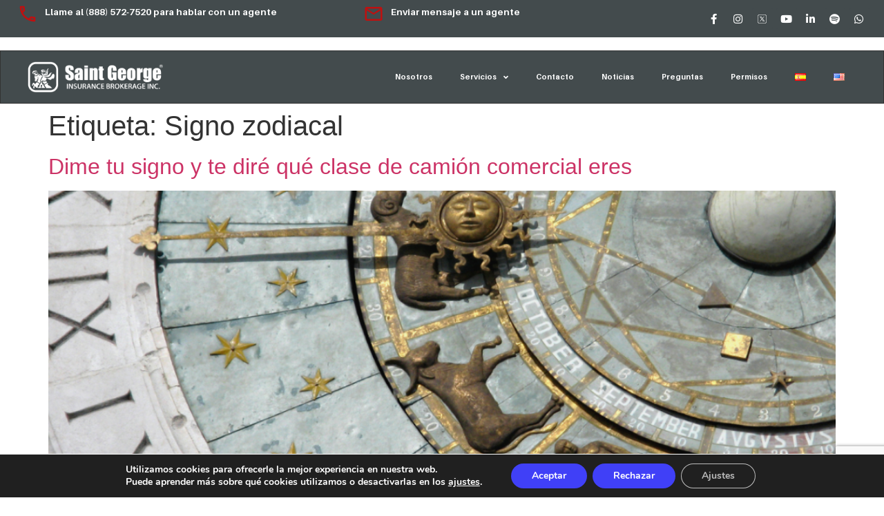

--- FILE ---
content_type: text/html; charset=UTF-8
request_url: https://www.sgibinc.com/tag/signo-zodiacal/
body_size: 14576
content:
<!doctype html><html lang="es-ES" prefix="og: https://ogp.me/ns#"><head>
 <script>(function(w,d,s,l,i){w[l]=w[l]||[];w[l].push({'gtm.start':
new Date().getTime(),event:'gtm.js'});var f=d.getElementsByTagName(s)[0],
j=d.createElement(s),dl=l!='dataLayer'?'&l='+l:'';j.async=true;j.src=
'https://www.googletagmanager.com/gtm.js?id='+i+dl;f.parentNode.insertBefore(j,f);
})(window,document,'script','dataLayer','GTM-KX42RST');</script> <meta charset="UTF-8"><meta name="viewport" content="width=device-width, initial-scale=1"><link rel="profile" href="https://gmpg.org/xfn/11"><style>img:is([sizes="auto" i],[sizes^="auto," i]){contain-intrinsic-size:3000px 1500px}</style><title>Signo zodiacal archivos - SaintGeorge</title><meta name="robots" content="index, follow, max-snippet:-1, max-video-preview:-1, max-image-preview:large"/><link rel="canonical" href="https://www.sgibinc.com/tag/signo-zodiacal/" /><meta property="og:locale" content="es_ES" /><meta property="og:type" content="article" /><meta property="og:title" content="Signo zodiacal archivos - SaintGeorge" /><meta property="og:url" content="https://www.sgibinc.com/tag/signo-zodiacal/" /><meta property="og:site_name" content="SaintGeorge" /><meta property="article:publisher" content="https://www.facebook.com/saintgeorge.insurance" /><meta name="twitter:card" content="summary_large_image" /><meta name="twitter:title" content="Signo zodiacal archivos - SaintGeorge" /><meta name="twitter:site" content="@SaintGeorgein" /><meta name="twitter:label1" content="Entradas" /><meta name="twitter:data1" content="1" /> <script type="application/ld+json" class="rank-math-schema">{"@context":"https://schema.org","@graph":[{"@type":"Organization","@id":"https://www.sgibinc.com/#organization","name":"SaintGeorge","url":"https://www.sgibinc.com","sameAs":["https://www.facebook.com/saintgeorge.insurance","https://twitter.com/SaintGeorgein"],"logo":{"@type":"ImageObject","@id":"https://www.sgibinc.com/#logo","url":"https://www.sgibinc.com/wp-content/uploads/2022/09/logo-saint-george-white.svg","contentUrl":"https://www.sgibinc.com/wp-content/uploads/2022/09/logo-saint-george-white.svg","caption":"SaintGeorge","inLanguage":"es","width":"221","height":"50"}},{"@type":"WebSite","@id":"https://www.sgibinc.com/#website","url":"https://www.sgibinc.com","name":"SaintGeorge","alternateName":"SGIB","publisher":{"@id":"https://www.sgibinc.com/#organization"},"inLanguage":"es"},{"@type":"BreadcrumbList","@id":"https://www.sgibinc.com/tag/signo-zodiacal/#breadcrumb","itemListElement":[{"@type":"ListItem","position":"1","item":{"@id":"https://www.sgibinc.com","name":"Portada"}},{"@type":"ListItem","position":"2","item":{"@id":"https://www.sgibinc.com/tag/signo-zodiacal/","name":"Signo zodiacal"}}]},{"@type":"CollectionPage","@id":"https://www.sgibinc.com/tag/signo-zodiacal/#webpage","url":"https://www.sgibinc.com/tag/signo-zodiacal/","name":"Signo zodiacal archivos - SaintGeorge","isPartOf":{"@id":"https://www.sgibinc.com/#website"},"inLanguage":"es","breadcrumb":{"@id":"https://www.sgibinc.com/tag/signo-zodiacal/#breadcrumb"}}]}</script> <link rel="alternate" type="application/rss+xml" title="SaintGeorge &raquo; Feed" href="https://www.sgibinc.com/feed/" /><link rel="alternate" type="application/rss+xml" title="SaintGeorge &raquo; Feed de los comentarios" href="https://www.sgibinc.com/comments/feed/" /><link rel="alternate" type="application/rss+xml" title="SaintGeorge &raquo; Etiqueta Signo zodiacal del feed" href="https://www.sgibinc.com/tag/signo-zodiacal/feed/" /><style>.lazyload,.lazyloading{max-width:100%}</style><link data-optimized="1" rel='stylesheet' id='premium-addons-css' href='https://www.sgibinc.com/wp-content/litespeed/css/7db686abaffd756d06acfde59e4ef58a.css?ver=1ff31' media='all' /><link data-optimized="1" rel='stylesheet' id='wp-block-library-css' href='https://www.sgibinc.com/wp-content/litespeed/css/6c51cf659901a935b1da149453754e81.css?ver=e8a84' media='all' /><style id='classic-theme-styles-inline-css'>/*! This file is auto-generated */
.wp-block-button__link{color:#fff;background-color:#32373c;border-radius:9999px;box-shadow:none;text-decoration:none;padding:calc(.667em + 2px) calc(1.333em + 2px);font-size:1.125em}.wp-block-file__button{background:#32373c;color:#fff;text-decoration:none}</style><style id='global-styles-inline-css'>body{--wp--preset--color--black:#000000;--wp--preset--color--cyan-bluish-gray:#abb8c3;--wp--preset--color--white:#ffffff;--wp--preset--color--pale-pink:#f78da7;--wp--preset--color--vivid-red:#cf2e2e;--wp--preset--color--luminous-vivid-orange:#ff6900;--wp--preset--color--luminous-vivid-amber:#fcb900;--wp--preset--color--light-green-cyan:#7bdcb5;--wp--preset--color--vivid-green-cyan:#00d084;--wp--preset--color--pale-cyan-blue:#8ed1fc;--wp--preset--color--vivid-cyan-blue:#0693e3;--wp--preset--color--vivid-purple:#9b51e0;--wp--preset--gradient--vivid-cyan-blue-to-vivid-purple:linear-gradient(135deg,rgba(6,147,227,1) 0%,rgb(155,81,224) 100%);--wp--preset--gradient--light-green-cyan-to-vivid-green-cyan:linear-gradient(135deg,rgb(122,220,180) 0%,rgb(0,208,130) 100%);--wp--preset--gradient--luminous-vivid-amber-to-luminous-vivid-orange:linear-gradient(135deg,rgba(252,185,0,1) 0%,rgba(255,105,0,1) 100%);--wp--preset--gradient--luminous-vivid-orange-to-vivid-red:linear-gradient(135deg,rgba(255,105,0,1) 0%,rgb(207,46,46) 100%);--wp--preset--gradient--very-light-gray-to-cyan-bluish-gray:linear-gradient(135deg,rgb(238,238,238) 0%,rgb(169,184,195) 100%);--wp--preset--gradient--cool-to-warm-spectrum:linear-gradient(135deg,rgb(74,234,220) 0%,rgb(151,120,209) 20%,rgb(207,42,186) 40%,rgb(238,44,130) 60%,rgb(251,105,98) 80%,rgb(254,248,76) 100%);--wp--preset--gradient--blush-light-purple:linear-gradient(135deg,rgb(255,206,236) 0%,rgb(152,150,240) 100%);--wp--preset--gradient--blush-bordeaux:linear-gradient(135deg,rgb(254,205,165) 0%,rgb(254,45,45) 50%,rgb(107,0,62) 100%);--wp--preset--gradient--luminous-dusk:linear-gradient(135deg,rgb(255,203,112) 0%,rgb(199,81,192) 50%,rgb(65,88,208) 100%);--wp--preset--gradient--pale-ocean:linear-gradient(135deg,rgb(255,245,203) 0%,rgb(182,227,212) 50%,rgb(51,167,181) 100%);--wp--preset--gradient--electric-grass:linear-gradient(135deg,rgb(202,248,128) 0%,rgb(113,206,126) 100%);--wp--preset--gradient--midnight:linear-gradient(135deg,rgb(2,3,129) 0%,rgb(40,116,252) 100%);--wp--preset--font-size--small:13px;--wp--preset--font-size--medium:20px;--wp--preset--font-size--large:36px;--wp--preset--font-size--x-large:42px;--wp--preset--spacing--20:0.44rem;--wp--preset--spacing--30:0.67rem;--wp--preset--spacing--40:1rem;--wp--preset--spacing--50:1.5rem;--wp--preset--spacing--60:2.25rem;--wp--preset--spacing--70:3.38rem;--wp--preset--spacing--80:5.06rem;--wp--preset--shadow--natural:6px 6px 9px rgba(0, 0, 0, 0.2);--wp--preset--shadow--deep:12px 12px 50px rgba(0, 0, 0, 0.4);--wp--preset--shadow--sharp:6px 6px 0px rgba(0, 0, 0, 0.2);--wp--preset--shadow--outlined:6px 6px 0px -3px rgba(255, 255, 255, 1), 6px 6px rgba(0, 0, 0, 1);--wp--preset--shadow--crisp:6px 6px 0px rgba(0, 0, 0, 1)}:where(.is-layout-flex){gap:.5em}:where(.is-layout-grid){gap:.5em}body .is-layout-flow>.alignleft{float:left;margin-inline-start:0;margin-inline-end:2em}body .is-layout-flow>.alignright{float:right;margin-inline-start:2em;margin-inline-end:0}body .is-layout-flow>.aligncenter{margin-left:auto!important;margin-right:auto!important}body .is-layout-constrained>.alignleft{float:left;margin-inline-start:0;margin-inline-end:2em}body .is-layout-constrained>.alignright{float:right;margin-inline-start:2em;margin-inline-end:0}body .is-layout-constrained>.aligncenter{margin-left:auto!important;margin-right:auto!important}body .is-layout-constrained>:where(:not(.alignleft):not(.alignright):not(.alignfull)){max-width:var(--wp--style--global--content-size);margin-left:auto!important;margin-right:auto!important}body .is-layout-constrained>.alignwide{max-width:var(--wp--style--global--wide-size)}body .is-layout-flex{display:flex}body .is-layout-flex{flex-wrap:wrap;align-items:center}body .is-layout-flex>*{margin:0}body .is-layout-grid{display:grid}body .is-layout-grid>*{margin:0}:where(.wp-block-columns.is-layout-flex){gap:2em}:where(.wp-block-columns.is-layout-grid){gap:2em}:where(.wp-block-post-template.is-layout-flex){gap:1.25em}:where(.wp-block-post-template.is-layout-grid){gap:1.25em}.has-black-color{color:var(--wp--preset--color--black)!important}.has-cyan-bluish-gray-color{color:var(--wp--preset--color--cyan-bluish-gray)!important}.has-white-color{color:var(--wp--preset--color--white)!important}.has-pale-pink-color{color:var(--wp--preset--color--pale-pink)!important}.has-vivid-red-color{color:var(--wp--preset--color--vivid-red)!important}.has-luminous-vivid-orange-color{color:var(--wp--preset--color--luminous-vivid-orange)!important}.has-luminous-vivid-amber-color{color:var(--wp--preset--color--luminous-vivid-amber)!important}.has-light-green-cyan-color{color:var(--wp--preset--color--light-green-cyan)!important}.has-vivid-green-cyan-color{color:var(--wp--preset--color--vivid-green-cyan)!important}.has-pale-cyan-blue-color{color:var(--wp--preset--color--pale-cyan-blue)!important}.has-vivid-cyan-blue-color{color:var(--wp--preset--color--vivid-cyan-blue)!important}.has-vivid-purple-color{color:var(--wp--preset--color--vivid-purple)!important}.has-black-background-color{background-color:var(--wp--preset--color--black)!important}.has-cyan-bluish-gray-background-color{background-color:var(--wp--preset--color--cyan-bluish-gray)!important}.has-white-background-color{background-color:var(--wp--preset--color--white)!important}.has-pale-pink-background-color{background-color:var(--wp--preset--color--pale-pink)!important}.has-vivid-red-background-color{background-color:var(--wp--preset--color--vivid-red)!important}.has-luminous-vivid-orange-background-color{background-color:var(--wp--preset--color--luminous-vivid-orange)!important}.has-luminous-vivid-amber-background-color{background-color:var(--wp--preset--color--luminous-vivid-amber)!important}.has-light-green-cyan-background-color{background-color:var(--wp--preset--color--light-green-cyan)!important}.has-vivid-green-cyan-background-color{background-color:var(--wp--preset--color--vivid-green-cyan)!important}.has-pale-cyan-blue-background-color{background-color:var(--wp--preset--color--pale-cyan-blue)!important}.has-vivid-cyan-blue-background-color{background-color:var(--wp--preset--color--vivid-cyan-blue)!important}.has-vivid-purple-background-color{background-color:var(--wp--preset--color--vivid-purple)!important}.has-black-border-color{border-color:var(--wp--preset--color--black)!important}.has-cyan-bluish-gray-border-color{border-color:var(--wp--preset--color--cyan-bluish-gray)!important}.has-white-border-color{border-color:var(--wp--preset--color--white)!important}.has-pale-pink-border-color{border-color:var(--wp--preset--color--pale-pink)!important}.has-vivid-red-border-color{border-color:var(--wp--preset--color--vivid-red)!important}.has-luminous-vivid-orange-border-color{border-color:var(--wp--preset--color--luminous-vivid-orange)!important}.has-luminous-vivid-amber-border-color{border-color:var(--wp--preset--color--luminous-vivid-amber)!important}.has-light-green-cyan-border-color{border-color:var(--wp--preset--color--light-green-cyan)!important}.has-vivid-green-cyan-border-color{border-color:var(--wp--preset--color--vivid-green-cyan)!important}.has-pale-cyan-blue-border-color{border-color:var(--wp--preset--color--pale-cyan-blue)!important}.has-vivid-cyan-blue-border-color{border-color:var(--wp--preset--color--vivid-cyan-blue)!important}.has-vivid-purple-border-color{border-color:var(--wp--preset--color--vivid-purple)!important}.has-vivid-cyan-blue-to-vivid-purple-gradient-background{background:var(--wp--preset--gradient--vivid-cyan-blue-to-vivid-purple)!important}.has-light-green-cyan-to-vivid-green-cyan-gradient-background{background:var(--wp--preset--gradient--light-green-cyan-to-vivid-green-cyan)!important}.has-luminous-vivid-amber-to-luminous-vivid-orange-gradient-background{background:var(--wp--preset--gradient--luminous-vivid-amber-to-luminous-vivid-orange)!important}.has-luminous-vivid-orange-to-vivid-red-gradient-background{background:var(--wp--preset--gradient--luminous-vivid-orange-to-vivid-red)!important}.has-very-light-gray-to-cyan-bluish-gray-gradient-background{background:var(--wp--preset--gradient--very-light-gray-to-cyan-bluish-gray)!important}.has-cool-to-warm-spectrum-gradient-background{background:var(--wp--preset--gradient--cool-to-warm-spectrum)!important}.has-blush-light-purple-gradient-background{background:var(--wp--preset--gradient--blush-light-purple)!important}.has-blush-bordeaux-gradient-background{background:var(--wp--preset--gradient--blush-bordeaux)!important}.has-luminous-dusk-gradient-background{background:var(--wp--preset--gradient--luminous-dusk)!important}.has-pale-ocean-gradient-background{background:var(--wp--preset--gradient--pale-ocean)!important}.has-electric-grass-gradient-background{background:var(--wp--preset--gradient--electric-grass)!important}.has-midnight-gradient-background{background:var(--wp--preset--gradient--midnight)!important}.has-small-font-size{font-size:var(--wp--preset--font-size--small)!important}.has-medium-font-size{font-size:var(--wp--preset--font-size--medium)!important}.has-large-font-size{font-size:var(--wp--preset--font-size--large)!important}.has-x-large-font-size{font-size:var(--wp--preset--font-size--x-large)!important}.wp-block-navigation a:where(:not(.wp-element-button)){color:inherit}:where(.wp-block-post-template.is-layout-flex){gap:1.25em}:where(.wp-block-post-template.is-layout-grid){gap:1.25em}:where(.wp-block-columns.is-layout-flex){gap:2em}:where(.wp-block-columns.is-layout-grid){gap:2em}.wp-block-pullquote{font-size:1.5em;line-height:1.6}</style><link data-optimized="1" rel='stylesheet' id='contact-form-7-css' href='https://www.sgibinc.com/wp-content/litespeed/css/99eed63557c420ab20287e305a6e3457.css?ver=25de3' media='all' /><link data-optimized="1" rel='stylesheet' id='hello-elementor-css' href='https://www.sgibinc.com/wp-content/litespeed/css/dcea4613ce894dd989e13070424e64f5.css?ver=f1f7c' media='all' /><link data-optimized="1" rel='stylesheet' id='hello-elementor-theme-style-css' href='https://www.sgibinc.com/wp-content/litespeed/css/0bdbb7e3c3e5e3f22ee52715e42378ef.css?ver=f9f70' media='all' /><link data-optimized="1" rel='stylesheet' id='elementor-frontend-css' href='https://www.sgibinc.com/wp-content/litespeed/css/f04e0e7aeab41fdeff4724011efc3852.css?ver=afd64' media='all' /><link data-optimized="1" rel='stylesheet' id='elementor-post-9-css' href='https://www.sgibinc.com/wp-content/litespeed/css/f95d05aa45268b186538b2ab018a6bc4.css?ver=1017f' media='all' /><link data-optimized="1" rel='stylesheet' id='elementor-icons-css' href='https://www.sgibinc.com/wp-content/litespeed/css/24f9e4b722971958bef15a0792cf4032.css?ver=ee9e2' media='all' /><link data-optimized="1" rel='stylesheet' id='swiper-css' href='https://www.sgibinc.com/wp-content/litespeed/css/34c3ab7d5d19d665b4acd99d096cdd65.css?ver=4553f' media='all' /><link data-optimized="1" rel='stylesheet' id='elementor-pro-css' href='https://www.sgibinc.com/wp-content/litespeed/css/762207f6affa99087fb8288d251d709e.css?ver=7c6dd' media='all' /><link data-optimized="1" rel='stylesheet' id='elementor-global-css' href='https://www.sgibinc.com/wp-content/litespeed/css/92a32627287cd0130a04824acac3d952.css?ver=1a19b' media='all' /><link data-optimized="1" rel='stylesheet' id='elementor-post-18-css' href='https://www.sgibinc.com/wp-content/litespeed/css/49890b8d1c7ab36fd8b4b1543bff57c9.css?ver=8df89' media='all' /><link data-optimized="1" rel='stylesheet' id='elementor-post-656-css' href='https://www.sgibinc.com/wp-content/litespeed/css/668f715fcf23469119ad23b7fc771fbf.css?ver=9a733' media='all' /><link data-optimized="1" rel='stylesheet' id='elementor-post-182-css' href='https://www.sgibinc.com/wp-content/litespeed/css/313aea2a61b71eee921db38474feb900.css?ver=c3e74' media='all' /><link data-optimized="1" rel='stylesheet' id='moove_gdpr_frontend-css' href='https://www.sgibinc.com/wp-content/litespeed/css/949658a1b42185b6403e125644384052.css?ver=43319' media='all' /><style id='moove_gdpr_frontend-inline-css'>#moove_gdpr_cookie_modal,#moove_gdpr_cookie_info_bar,.gdpr_cookie_settings_shortcode_content{font-family:&#039;Nunito&#039;,sans-serif}#moove_gdpr_save_popup_settings_button{background-color:#373737;color:#fff}#moove_gdpr_save_popup_settings_button:hover{background-color:#000}#moove_gdpr_cookie_info_bar .moove-gdpr-info-bar-container .moove-gdpr-info-bar-content a.mgbutton,#moove_gdpr_cookie_info_bar .moove-gdpr-info-bar-container .moove-gdpr-info-bar-content button.mgbutton{background-color:#4040f7}#moove_gdpr_cookie_modal .moove-gdpr-modal-content .moove-gdpr-modal-footer-content .moove-gdpr-button-holder a.mgbutton,#moove_gdpr_cookie_modal .moove-gdpr-modal-content .moove-gdpr-modal-footer-content .moove-gdpr-button-holder button.mgbutton,.gdpr_cookie_settings_shortcode_content .gdpr-shr-button.button-green{background-color:#4040f7;border-color:#4040f7}#moove_gdpr_cookie_modal .moove-gdpr-modal-content .moove-gdpr-modal-footer-content .moove-gdpr-button-holder a.mgbutton:hover,#moove_gdpr_cookie_modal .moove-gdpr-modal-content .moove-gdpr-modal-footer-content .moove-gdpr-button-holder button.mgbutton:hover,.gdpr_cookie_settings_shortcode_content .gdpr-shr-button.button-green:hover{background-color:#fff;color:#4040f7}#moove_gdpr_cookie_modal .moove-gdpr-modal-content .moove-gdpr-modal-close i,#moove_gdpr_cookie_modal .moove-gdpr-modal-content .moove-gdpr-modal-close span.gdpr-icon{background-color:#4040f7;border:1px solid #4040f7}#moove_gdpr_cookie_info_bar span.moove-gdpr-infobar-allow-all.focus-g,#moove_gdpr_cookie_info_bar span.moove-gdpr-infobar-allow-all:focus,#moove_gdpr_cookie_info_bar button.moove-gdpr-infobar-allow-all.focus-g,#moove_gdpr_cookie_info_bar button.moove-gdpr-infobar-allow-all:focus,#moove_gdpr_cookie_info_bar span.moove-gdpr-infobar-reject-btn.focus-g,#moove_gdpr_cookie_info_bar span.moove-gdpr-infobar-reject-btn:focus,#moove_gdpr_cookie_info_bar button.moove-gdpr-infobar-reject-btn.focus-g,#moove_gdpr_cookie_info_bar button.moove-gdpr-infobar-reject-btn:focus,#moove_gdpr_cookie_info_bar span.change-settings-button.focus-g,#moove_gdpr_cookie_info_bar span.change-settings-button:focus,#moove_gdpr_cookie_info_bar button.change-settings-button.focus-g,#moove_gdpr_cookie_info_bar button.change-settings-button:focus{-webkit-box-shadow:0 0 1px 3px #4040f7;-moz-box-shadow:0 0 1px 3px #4040f7;box-shadow:0 0 1px 3px #4040f7}#moove_gdpr_cookie_modal .moove-gdpr-modal-content .moove-gdpr-modal-close i:hover,#moove_gdpr_cookie_modal .moove-gdpr-modal-content .moove-gdpr-modal-close span.gdpr-icon:hover,#moove_gdpr_cookie_info_bar span[data-href]>u.change-settings-button{color:#4040f7}#moove_gdpr_cookie_modal .moove-gdpr-modal-content .moove-gdpr-modal-left-content #moove-gdpr-menu li.menu-item-selected a span.gdpr-icon,#moove_gdpr_cookie_modal .moove-gdpr-modal-content .moove-gdpr-modal-left-content #moove-gdpr-menu li.menu-item-selected button span.gdpr-icon{color:inherit}#moove_gdpr_cookie_modal .moove-gdpr-modal-content .moove-gdpr-modal-left-content #moove-gdpr-menu li a span.gdpr-icon,#moove_gdpr_cookie_modal .moove-gdpr-modal-content .moove-gdpr-modal-left-content #moove-gdpr-menu li button span.gdpr-icon{color:inherit}#moove_gdpr_cookie_modal .gdpr-acc-link{line-height:0;font-size:0;color:#fff0;position:absolute}#moove_gdpr_cookie_modal .moove-gdpr-modal-content .moove-gdpr-modal-close:hover i,#moove_gdpr_cookie_modal .moove-gdpr-modal-content .moove-gdpr-modal-left-content #moove-gdpr-menu li a,#moove_gdpr_cookie_modal .moove-gdpr-modal-content .moove-gdpr-modal-left-content #moove-gdpr-menu li button,#moove_gdpr_cookie_modal .moove-gdpr-modal-content .moove-gdpr-modal-left-content #moove-gdpr-menu li button i,#moove_gdpr_cookie_modal .moove-gdpr-modal-content .moove-gdpr-modal-left-content #moove-gdpr-menu li a i,#moove_gdpr_cookie_modal .moove-gdpr-modal-content .moove-gdpr-tab-main .moove-gdpr-tab-main-content a:hover,#moove_gdpr_cookie_info_bar.moove-gdpr-dark-scheme .moove-gdpr-info-bar-container .moove-gdpr-info-bar-content a.mgbutton:hover,#moove_gdpr_cookie_info_bar.moove-gdpr-dark-scheme .moove-gdpr-info-bar-container .moove-gdpr-info-bar-content button.mgbutton:hover,#moove_gdpr_cookie_info_bar.moove-gdpr-dark-scheme .moove-gdpr-info-bar-container .moove-gdpr-info-bar-content a:hover,#moove_gdpr_cookie_info_bar.moove-gdpr-dark-scheme .moove-gdpr-info-bar-container .moove-gdpr-info-bar-content button:hover,#moove_gdpr_cookie_info_bar.moove-gdpr-dark-scheme .moove-gdpr-info-bar-container .moove-gdpr-info-bar-content span.change-settings-button:hover,#moove_gdpr_cookie_info_bar.moove-gdpr-dark-scheme .moove-gdpr-info-bar-container .moove-gdpr-info-bar-content button.change-settings-button:hover,#moove_gdpr_cookie_info_bar.moove-gdpr-dark-scheme .moove-gdpr-info-bar-container .moove-gdpr-info-bar-content u.change-settings-button:hover,#moove_gdpr_cookie_info_bar span[data-href]>u.change-settings-button,#moove_gdpr_cookie_info_bar.moove-gdpr-dark-scheme .moove-gdpr-info-bar-container .moove-gdpr-info-bar-content a.mgbutton.focus-g,#moove_gdpr_cookie_info_bar.moove-gdpr-dark-scheme .moove-gdpr-info-bar-container .moove-gdpr-info-bar-content button.mgbutton.focus-g,#moove_gdpr_cookie_info_bar.moove-gdpr-dark-scheme .moove-gdpr-info-bar-container .moove-gdpr-info-bar-content a.focus-g,#moove_gdpr_cookie_info_bar.moove-gdpr-dark-scheme .moove-gdpr-info-bar-container .moove-gdpr-info-bar-content button.focus-g,#moove_gdpr_cookie_info_bar.moove-gdpr-dark-scheme .moove-gdpr-info-bar-container .moove-gdpr-info-bar-content a.mgbutton:focus,#moove_gdpr_cookie_info_bar.moove-gdpr-dark-scheme .moove-gdpr-info-bar-container .moove-gdpr-info-bar-content button.mgbutton:focus,#moove_gdpr_cookie_info_bar.moove-gdpr-dark-scheme .moove-gdpr-info-bar-container .moove-gdpr-info-bar-content a:focus,#moove_gdpr_cookie_info_bar.moove-gdpr-dark-scheme .moove-gdpr-info-bar-container .moove-gdpr-info-bar-content button:focus,#moove_gdpr_cookie_info_bar.moove-gdpr-dark-scheme .moove-gdpr-info-bar-container .moove-gdpr-info-bar-content span.change-settings-button.focus-g,span.change-settings-button:focus,button.change-settings-button.focus-g,button.change-settings-button:focus,#moove_gdpr_cookie_info_bar.moove-gdpr-dark-scheme .moove-gdpr-info-bar-container .moove-gdpr-info-bar-content u.change-settings-button.focus-g,#moove_gdpr_cookie_info_bar.moove-gdpr-dark-scheme .moove-gdpr-info-bar-container .moove-gdpr-info-bar-content u.change-settings-button:focus{color:#4040f7}#moove_gdpr_cookie_modal .moove-gdpr-branding.focus-g span,#moove_gdpr_cookie_modal .moove-gdpr-modal-content .moove-gdpr-tab-main a.focus-g,#moove_gdpr_cookie_modal .moove-gdpr-modal-content .moove-gdpr-tab-main .gdpr-cd-details-toggle.focus-g{color:#4040f7}#moove_gdpr_cookie_modal.gdpr_lightbox-hide{display:none}</style><link data-optimized="1" rel='stylesheet' id='elementor-icons-shared-0-css' href='https://www.sgibinc.com/wp-content/litespeed/css/287d04d6892e65de66f31d068a773853.css?ver=95d47' media='all' /><link data-optimized="1" rel='stylesheet' id='elementor-icons-fa-brands-css' href='https://www.sgibinc.com/wp-content/litespeed/css/b7c29ebb6d7a9cef0af806d06593fe15.css?ver=ad9fd' media='all' /><link data-optimized="1" rel='stylesheet' id='elementor-icons-fa-solid-css' href='https://www.sgibinc.com/wp-content/litespeed/css/8af83f84aa22a1e63e7992302480a194.css?ver=2ff21' media='all' />
<script src="https://www.sgibinc.com/wp-includes/js/jquery/jquery.min.js?ver=3.7.1" id="jquery-core-js"></script> <link rel="https://api.w.org/" href="https://www.sgibinc.com/wp-json/" /><link rel="alternate" type="application/json" href="https://www.sgibinc.com/wp-json/wp/v2/tags/1665" /><link rel="EditURI" type="application/rsd+xml" title="RSD" href="https://www.sgibinc.com/xmlrpc.php?rsd" /><meta name="cdp-version" content="1.5.0" /><style>.no-js img.lazyload{display:none}figure.wp-block-image img.lazyloading{min-width:150px}.lazyload,.lazyloading{--smush-placeholder-width:100px;--smush-placeholder-aspect-ratio:1/1;width:var(--smush-image-width,var(--smush-placeholder-width))!important;aspect-ratio:var(--smush-image-aspect-ratio,var(--smush-placeholder-aspect-ratio))!important}.lazyload,.lazyloading{opacity:0}.lazyloaded{opacity:1;transition:opacity 400ms;transition-delay:0ms}</style><meta name="generator" content="Elementor 3.16.3; features: e_dom_optimization, e_optimized_assets_loading, e_optimized_css_loading, additional_custom_breakpoints; settings: css_print_method-external, google_font-enabled, font_display-auto"><style>.call-to-action,.call-to-action-en{position:fixed;bottom:20px;right:20px;transition:transform .3s ease;z-index:9}.call-to-action:hover,.call-to-action-en:hover{transform:scale(1.02)}.call-to-action__icon{width:62px;height:62px}@media (max-width:768px){.call-to-action__icon{width:50px;height:50px}}</style><style>.en-banner-top-sgi-mobile,.esp-banner-top-sgi-mobile,.en-banner-top-sgi,.esp-banner-top-sgi,.en-banner-top-sgi.active,.esp-banner-top-sgi.active{display:none}.en-banner-top-sgi-mobile.active,.esp-banner-top-sgi-mobile.active{display:block}@media only screen and (min-width:768px){.en-banner-top-sgi-mobile.active,.esp-banner-top-sgi-mobile.active{display:none}.en-banner-top-sgi.active,.esp-banner-top-sgi.active{display:block}}</style><link rel="icon" href="https://www.sgibinc.com/wp-content/smush-webp/2025/09/cropped-Diseno-sin-titulo-4-32x32.png.webp" sizes="32x32" /><link rel="icon" href="https://www.sgibinc.com/wp-content/smush-webp/2025/09/cropped-Diseno-sin-titulo-4-192x192.png.webp" sizes="192x192" /><link rel="apple-touch-icon" href="https://www.sgibinc.com/wp-content/smush-webp/2025/09/cropped-Diseno-sin-titulo-4-180x180.png.webp" /><meta name="msapplication-TileImage" content="https://www.sgibinc.com/wp-content/uploads/2025/09/cropped-Diseno-sin-titulo-4-270x270.png" /><style id="wp-custom-css">.campo-formulario{font-size:20px;text-align:center;color:#BF1010}</style></head><body class="archive tag tag-signo-zodiacal tag-1665 wp-custom-logo elementor-default elementor-kit-9">
<noscript><iframe data-src="https://www.googletagmanager.com/ns.html?id=GTM-KX42RST"
height="0" width="0" style="display:none;visibility:hidden" src="[data-uri]" class="lazyload" data-load-mode="1"></iframe></noscript><a class="skip-link screen-reader-text" href="#content">Ir al contenido</a><div data-elementor-type="header" data-elementor-id="18" class="elementor elementor-18 elementor-location-header"><section class="elementor-section elementor-top-section elementor-element elementor-element-319a095 elementor-hidden-tablet elementor-hidden-mobile esp-banner-top-sgi elementor-section-boxed elementor-section-height-default elementor-section-height-default" data-id="319a095" data-element_type="section" data-settings="{&quot;background_background&quot;:&quot;classic&quot;,&quot;sticky&quot;:&quot;top&quot;,&quot;sticky_on&quot;:[&quot;desktop&quot;],&quot;sticky_offset&quot;:0,&quot;sticky_effects_offset&quot;:0}"><div class="elementor-container elementor-column-gap-default"><div class="elementor-column elementor-col-33 elementor-top-column elementor-element elementor-element-cf2dd95" data-id="cf2dd95" data-element_type="column"><div class="elementor-widget-wrap elementor-element-populated"><div class="elementor-element elementor-element-d80c9cd inner-banner-top elementor-widget elementor-widget-text-editor" data-id="d80c9cd" data-element_type="widget" data-widget_type="text-editor.default"><div class="elementor-widget-container"><style>/*! elementor - v3.16.0 - 14-09-2023 */
.elementor-widget-text-editor.elementor-drop-cap-view-stacked .elementor-drop-cap{background-color:#69727d;color:#fff}.elementor-widget-text-editor.elementor-drop-cap-view-framed .elementor-drop-cap{color:#69727d;border:3px solid;background-color:#fff0}.elementor-widget-text-editor:not(.elementor-drop-cap-view-default) .elementor-drop-cap{margin-top:8px}.elementor-widget-text-editor:not(.elementor-drop-cap-view-default) .elementor-drop-cap-letter{width:1em;height:1em}.elementor-widget-text-editor .elementor-drop-cap{float:left;text-align:center;line-height:1;font-size:50px}.elementor-widget-text-editor .elementor-drop-cap-letter{display:inline-block}</style><p><a class="link-banner-top" href="tel:8883002886"><img style="width: 30px; height: 30px; vertical-align: middle; margin-right: 10px;" data-src="https://www.sgibinc.com/wp-content/uploads/2022/09/icon-phone.svg" src="[data-uri]" class="lazyload" />Llame al (888) 572-7520 para hablar con un agente</a></p></div></div></div></div><div class="elementor-column elementor-col-33 elementor-top-column elementor-element elementor-element-a42fbfa" data-id="a42fbfa" data-element_type="column"><div class="elementor-widget-wrap elementor-element-populated"><div class="elementor-element elementor-element-b83c988 inner-banner-top elementor-widget elementor-widget-text-editor" data-id="b83c988" data-element_type="widget" data-widget_type="text-editor.default"><div class="elementor-widget-container"><p><a class="link-banner-top" href="https://www.sgibinc.com/contacto" data-wplink-edit="true"><img style="width: 30px; height: 30px; vertical-align: middle; margin-right: 10px;" data-src="https://www.sgibinc.com/wp-content/uploads/2022/09/icon-envelope.svg" src="[data-uri]" class="lazyload" />Enviar mensaje a un agente</a></p></div></div></div></div><div class="elementor-column elementor-col-33 elementor-top-column elementor-element elementor-element-bf83035" data-id="bf83035" data-element_type="column"><div class="elementor-widget-wrap elementor-element-populated"><div class="elementor-element elementor-element-72196ee e-grid-align-right e-grid-align-mobile-center elementor-widget__width-initial elementor-shape-rounded elementor-grid-0 elementor-widget elementor-widget-social-icons" data-id="72196ee" data-element_type="widget" data-widget_type="social-icons.default"><div class="elementor-widget-container"><style>/*! elementor - v3.16.0 - 14-09-2023 */
.elementor-widget-social-icons.elementor-grid-0 .elementor-widget-container,.elementor-widget-social-icons.elementor-grid-mobile-0 .elementor-widget-container,.elementor-widget-social-icons.elementor-grid-tablet-0 .elementor-widget-container{line-height:1;font-size:0}.elementor-widget-social-icons:not(.elementor-grid-0):not(.elementor-grid-tablet-0):not(.elementor-grid-mobile-0) .elementor-grid{display:inline-grid}.elementor-widget-social-icons .elementor-grid{grid-column-gap:var(--grid-column-gap,5px);grid-row-gap:var(--grid-row-gap,5px);grid-template-columns:var(--grid-template-columns);justify-content:var(--justify-content,center);justify-items:var(--justify-content,center)}.elementor-icon.elementor-social-icon{font-size:var(--icon-size,25px);line-height:var(--icon-size,25px);width:calc(var(--icon-size, 25px) + (2 * var(--icon-padding, .5em)));height:calc(var(--icon-size, 25px) + (2 * var(--icon-padding, .5em)))}.elementor-social-icon{--e-social-icon-icon-color:#fff;display:inline-flex;background-color:#69727d;align-items:center;justify-content:center;text-align:center;cursor:pointer}.elementor-social-icon i{color:var(--e-social-icon-icon-color)}.elementor-social-icon svg{fill:var(--e-social-icon-icon-color)}.elementor-social-icon:last-child{margin:0}.elementor-social-icon:hover{opacity:.9;color:#fff}.elementor-social-icon-android{background-color:#a4c639}.elementor-social-icon-apple{background-color:#999}.elementor-social-icon-behance{background-color:#1769ff}.elementor-social-icon-bitbucket{background-color:#205081}.elementor-social-icon-codepen{background-color:#000}.elementor-social-icon-delicious{background-color:#39f}.elementor-social-icon-deviantart{background-color:#05cc47}.elementor-social-icon-digg{background-color:#005be2}.elementor-social-icon-dribbble{background-color:#ea4c89}.elementor-social-icon-elementor{background-color:#d30c5c}.elementor-social-icon-envelope{background-color:#ea4335}.elementor-social-icon-facebook,.elementor-social-icon-facebook-f{background-color:#3b5998}.elementor-social-icon-flickr{background-color:#0063dc}.elementor-social-icon-foursquare{background-color:#2d5be3}.elementor-social-icon-free-code-camp,.elementor-social-icon-freecodecamp{background-color:#006400}.elementor-social-icon-github{background-color:#333}.elementor-social-icon-gitlab{background-color:#e24329}.elementor-social-icon-globe{background-color:#69727d}.elementor-social-icon-google-plus,.elementor-social-icon-google-plus-g{background-color:#dd4b39}.elementor-social-icon-houzz{background-color:#7ac142}.elementor-social-icon-instagram{background-color:#262626}.elementor-social-icon-jsfiddle{background-color:#487aa2}.elementor-social-icon-link{background-color:#818a91}.elementor-social-icon-linkedin,.elementor-social-icon-linkedin-in{background-color:#0077b5}.elementor-social-icon-medium{background-color:#00ab6b}.elementor-social-icon-meetup{background-color:#ec1c40}.elementor-social-icon-mixcloud{background-color:#273a4b}.elementor-social-icon-odnoklassniki{background-color:#f4731c}.elementor-social-icon-pinterest{background-color:#bd081c}.elementor-social-icon-product-hunt{background-color:#da552f}.elementor-social-icon-reddit{background-color:#ff4500}.elementor-social-icon-rss{background-color:#f26522}.elementor-social-icon-shopping-cart{background-color:#4caf50}.elementor-social-icon-skype{background-color:#00aff0}.elementor-social-icon-slideshare{background-color:#0077b5}.elementor-social-icon-snapchat{background-color:#fffc00}.elementor-social-icon-soundcloud{background-color:#f80}.elementor-social-icon-spotify{background-color:#2ebd59}.elementor-social-icon-stack-overflow{background-color:#fe7a15}.elementor-social-icon-steam{background-color:#00adee}.elementor-social-icon-stumbleupon{background-color:#eb4924}.elementor-social-icon-telegram{background-color:#2ca5e0}.elementor-social-icon-thumb-tack{background-color:#1aa1d8}.elementor-social-icon-tripadvisor{background-color:#589442}.elementor-social-icon-tumblr{background-color:#35465c}.elementor-social-icon-twitch{background-color:#6441a5}.elementor-social-icon-twitter{background-color:#1da1f2}.elementor-social-icon-viber{background-color:#665cac}.elementor-social-icon-vimeo{background-color:#1ab7ea}.elementor-social-icon-vk{background-color:#45668e}.elementor-social-icon-weibo{background-color:#dd2430}.elementor-social-icon-weixin{background-color:#31a918}.elementor-social-icon-whatsapp{background-color:#25d366}.elementor-social-icon-wordpress{background-color:#21759b}.elementor-social-icon-xing{background-color:#026466}.elementor-social-icon-yelp{background-color:#af0606}.elementor-social-icon-youtube{background-color:#cd201f}.elementor-social-icon-500px{background-color:#0099e5}.elementor-shape-rounded .elementor-icon.elementor-social-icon{border-radius:10%}.elementor-shape-circle .elementor-icon.elementor-social-icon{border-radius:50%}</style><div class="elementor-social-icons-wrapper elementor-grid">
<span class="elementor-grid-item">
<a class="elementor-icon elementor-social-icon elementor-social-icon-facebook-f elementor-repeater-item-eb11504" href="https://www.facebook.com/saintgeorge.insurance" target="_blank">
<span class="elementor-screen-only">Facebook-f</span>
<i class="fab fa-facebook-f"></i>					</a>
</span>
<span class="elementor-grid-item">
<a class="elementor-icon elementor-social-icon elementor-social-icon-instagram elementor-repeater-item-ec143a8" href="https://www.instagram.com/saintgeorge.insurance/" target="_blank">
<span class="elementor-screen-only">Instagram</span>
<i class="fab fa-instagram"></i>					</a>
</span>
<span class="elementor-grid-item">
<a class="elementor-icon elementor-social-icon elementor-social-icon- elementor-repeater-item-0858ff7" href="https://twitter.com/SaintGeorgein" target="_blank">
<span class="elementor-screen-only"></span>
<svg xmlns="http://www.w3.org/2000/svg" viewBox="0 0 50 50" width="50px" height="50px"><path d="M 11 4 C 7.1456661 4 4 7.1456661 4 11 L 4 39 C 4 42.854334 7.1456661 46 11 46 L 39 46 C 42.854334 46 46 42.854334 46 39 L 46 11 C 46 7.1456661 42.854334 4 39 4 L 11 4 z M 11 6 L 39 6 C 41.773666 6 44 8.2263339 44 11 L 44 39 C 44 41.773666 41.773666 44 39 44 L 11 44 C 8.2263339 44 6 41.773666 6 39 L 6 11 C 6 8.2263339 8.2263339 6 11 6 z M 13.085938 13 L 22.308594 26.103516 L 13 37 L 15.5 37 L 23.4375 27.707031 L 29.976562 37 L 37.914062 37 L 27.789062 22.613281 L 36 13 L 33.5 13 L 26.660156 21.009766 L 21.023438 13 L 13.085938 13 z M 16.914062 15 L 19.978516 15 L 34.085938 35 L 31.021484 35 L 16.914062 15 z"></path></svg>					</a>
</span>
<span class="elementor-grid-item">
<a class="elementor-icon elementor-social-icon elementor-social-icon-youtube elementor-repeater-item-8ce5f50" href="https://www.youtube.com/@SaintGeorgeInsuranceBrokerage" target="_blank">
<span class="elementor-screen-only">Youtube</span>
<i class="fab fa-youtube"></i>					</a>
</span>
<span class="elementor-grid-item">
<a class="elementor-icon elementor-social-icon elementor-social-icon-linkedin-in elementor-repeater-item-3224ba6" href="https://www.linkedin.com/company/saint-george-insurance-brokerage-inc/" target="_blank">
<span class="elementor-screen-only">Linkedin-in</span>
<i class="fab fa-linkedin-in"></i>					</a>
</span>
<span class="elementor-grid-item">
<a class="elementor-icon elementor-social-icon elementor-social-icon-spotify elementor-repeater-item-60c371c" href="https://open.spotify.com/show/42QIFV6EQNqSbyXgP9mWam?si=5c3878c1da3040fd" target="_blank">
<span class="elementor-screen-only">Spotify</span>
<i class="fab fa-spotify"></i>					</a>
</span>
<span class="elementor-grid-item">
<a class="elementor-icon elementor-social-icon elementor-social-icon-whatsapp elementor-repeater-item-61f3748" href="https://whatsapp.com/channel/0029Vb6pC814NVirNKQXjx3N" target="_blank">
<span class="elementor-screen-only">Whatsapp</span>
<i class="fab fa-whatsapp"></i>					</a>
</span></div></div></div></div></div></div></section><section class="elementor-section elementor-top-section elementor-element elementor-element-92a5a12 elementor-hidden-tablet elementor-hidden-mobile en-banner-top-sgi elementor-section-boxed elementor-section-height-default elementor-section-height-default" data-id="92a5a12" data-element_type="section" data-settings="{&quot;background_background&quot;:&quot;classic&quot;,&quot;sticky&quot;:&quot;top&quot;,&quot;sticky_on&quot;:[&quot;desktop&quot;],&quot;sticky_offset&quot;:0,&quot;sticky_effects_offset&quot;:0}"><div class="elementor-container elementor-column-gap-default"><div class="elementor-column elementor-col-33 elementor-top-column elementor-element elementor-element-f562dd5" data-id="f562dd5" data-element_type="column"><div class="elementor-widget-wrap elementor-element-populated"><div class="elementor-element elementor-element-f21b852 inner-banner-top elementor-widget elementor-widget-text-editor" data-id="f21b852" data-element_type="widget" data-widget_type="text-editor.default"><div class="elementor-widget-container"><p><a class="link-banner-top" href="tel:8883002886"><img style="width: 30px; height: 30px; vertical-align: middle; margin-right: 10px;" data-src="https://www.sgibinc.com/wp-content/uploads/2022/09/icon-phone.svg" src="[data-uri]" class="lazyload" />Call (888) 572-7520 to speak with an agent</a></p></div></div></div></div><div class="elementor-column elementor-col-33 elementor-top-column elementor-element elementor-element-cca9919" data-id="cca9919" data-element_type="column"><div class="elementor-widget-wrap elementor-element-populated"><div class="elementor-element elementor-element-79da8c8 inner-banner-top elementor-widget elementor-widget-text-editor" data-id="79da8c8" data-element_type="widget" data-widget_type="text-editor.default"><div class="elementor-widget-container">
<a class="link-banner-top" href="https://www.sgibinc.com/en/contact"><img style="width: 30px; height: 30px; vertical-align: middle; margin-right: 10px;" data-src="https://www.sgibinc.com/wp-content/uploads/2022/09/icon-envelope.svg" src="[data-uri]" class="lazyload" />Send message to an agent</a></div></div></div></div><div class="elementor-column elementor-col-33 elementor-top-column elementor-element elementor-element-ab2ac75" data-id="ab2ac75" data-element_type="column"><div class="elementor-widget-wrap elementor-element-populated"><div class="elementor-element elementor-element-74f34f0 e-grid-align-right e-grid-align-mobile-center elementor-widget__width-initial elementor-shape-rounded elementor-grid-0 elementor-widget elementor-widget-social-icons" data-id="74f34f0" data-element_type="widget" data-widget_type="social-icons.default"><div class="elementor-widget-container"><div class="elementor-social-icons-wrapper elementor-grid">
<span class="elementor-grid-item">
<a class="elementor-icon elementor-social-icon elementor-social-icon-facebook-f elementor-repeater-item-eb11504" href="https://www.facebook.com/saintgeorge.insurance" target="_blank">
<span class="elementor-screen-only">Facebook-f</span>
<i class="fab fa-facebook-f"></i>					</a>
</span>
<span class="elementor-grid-item">
<a class="elementor-icon elementor-social-icon elementor-social-icon-instagram elementor-repeater-item-ec143a8" href="https://www.instagram.com/saintgeorge.insurance/" target="_blank">
<span class="elementor-screen-only">Instagram</span>
<i class="fab fa-instagram"></i>					</a>
</span>
<span class="elementor-grid-item">
<a class="elementor-icon elementor-social-icon elementor-social-icon- elementor-repeater-item-0858ff7" href="https://twitter.com/SaintGeorgein" target="_blank">
<span class="elementor-screen-only"></span>
<svg xmlns="http://www.w3.org/2000/svg" viewBox="0 0 50 50" width="50px" height="50px"><path d="M 11 4 C 7.1456661 4 4 7.1456661 4 11 L 4 39 C 4 42.854334 7.1456661 46 11 46 L 39 46 C 42.854334 46 46 42.854334 46 39 L 46 11 C 46 7.1456661 42.854334 4 39 4 L 11 4 z M 11 6 L 39 6 C 41.773666 6 44 8.2263339 44 11 L 44 39 C 44 41.773666 41.773666 44 39 44 L 11 44 C 8.2263339 44 6 41.773666 6 39 L 6 11 C 6 8.2263339 8.2263339 6 11 6 z M 13.085938 13 L 22.308594 26.103516 L 13 37 L 15.5 37 L 23.4375 27.707031 L 29.976562 37 L 37.914062 37 L 27.789062 22.613281 L 36 13 L 33.5 13 L 26.660156 21.009766 L 21.023438 13 L 13.085938 13 z M 16.914062 15 L 19.978516 15 L 34.085938 35 L 31.021484 35 L 16.914062 15 z"></path></svg>					</a>
</span>
<span class="elementor-grid-item">
<a class="elementor-icon elementor-social-icon elementor-social-icon-youtube elementor-repeater-item-8ce5f50" href="https://www.youtube.com/@SaintGeorgeInsuranceBrokerage" target="_blank">
<span class="elementor-screen-only">Youtube</span>
<i class="fab fa-youtube"></i>					</a>
</span>
<span class="elementor-grid-item">
<a class="elementor-icon elementor-social-icon elementor-social-icon-linkedin-in elementor-repeater-item-3224ba6" href="https://www.linkedin.com/company/saint-george-insurance-brokerage-inc/" target="_blank">
<span class="elementor-screen-only">Linkedin-in</span>
<i class="fab fa-linkedin-in"></i>					</a>
</span>
<span class="elementor-grid-item">
<a class="elementor-icon elementor-social-icon elementor-social-icon-spotify elementor-repeater-item-60c371c" href="https://open.spotify.com/show/42QIFV6EQNqSbyXgP9mWam?si=5c3878c1da3040fd" target="_blank">
<span class="elementor-screen-only">Spotify</span>
<i class="fab fa-spotify"></i>					</a>
</span>
<span class="elementor-grid-item">
<a class="elementor-icon elementor-social-icon elementor-social-icon-whatsapp elementor-repeater-item-f24d390" href="https://whatsapp.com/channel/0029Vb6pC814NVirNKQXjx3N" target="_blank">
<span class="elementor-screen-only">Whatsapp</span>
<i class="fab fa-whatsapp"></i>					</a>
</span></div></div></div></div></div></div></section><section class="elementor-section elementor-top-section elementor-element elementor-element-886afb6 elementor-hidden-desktop esp-banner-top-sgi-mobile elementor-section-boxed elementor-section-height-default elementor-section-height-default" data-id="886afb6" data-element_type="section" data-settings="{&quot;background_background&quot;:&quot;classic&quot;}"><div class="elementor-container elementor-column-gap-default"><div class="elementor-column elementor-col-25 elementor-top-column elementor-element elementor-element-68e68d8" data-id="68e68d8" data-element_type="column"><div class="elementor-widget-wrap elementor-element-populated"><div class="elementor-element elementor-element-6d1b124 inner-banner-top elementor-widget elementor-widget-text-editor" data-id="6d1b124" data-element_type="widget" data-widget_type="text-editor.default"><div class="elementor-widget-container"><p><a class="link-banner-top" href="tel:8885727520" data-wplink-edit="true"><img style="width: 30px; height: 30px; vertical-align: middle; margin-right: 10px;" data-src="https://www.sgibinc.com/wp-content/uploads/2022/09/icon-phone.svg" src="[data-uri]" class="lazyload" />Llamanos </a></p></div></div></div></div><div class="elementor-column elementor-col-25 elementor-top-column elementor-element elementor-element-e177adc" data-id="e177adc" data-element_type="column"><div class="elementor-widget-wrap elementor-element-populated"><div class="elementor-element elementor-element-8e734c0 inner-banner-top elementor-widget elementor-widget-text-editor" data-id="8e734c0" data-element_type="widget" data-widget_type="text-editor.default"><div class="elementor-widget-container">
<a class="link-banner-top" href="https://www.sgibinc.com/contacto"><img style="width: 30px; height: 30px; vertical-align: middle; margin-right: 10px;" data-src="https://www.sgibinc.com/wp-content/uploads/2022/09/icon-envelope.svg" src="[data-uri]" class="lazyload" />Contactanos</a></div></div></div></div><div class="elementor-column elementor-col-25 elementor-top-column elementor-element elementor-element-f9481ed" data-id="f9481ed" data-element_type="column"><div class="elementor-widget-wrap elementor-element-populated"><div class="elementor-element elementor-element-bfed9ce inner-banner-top elementor-widget elementor-widget-text-editor" data-id="bfed9ce" data-element_type="widget" data-widget_type="text-editor.default"><div class="elementor-widget-container"><p><a class="link-banner-top" href="https://www.sgibinc.com/proveedores/"><img style="width: 30px; height: 30px; vertical-align: middle; margin-right: 10px;" data-src="https://www.sgibinc.com/wp-content/uploads/2022/09/icon-envelope.svg" src="[data-uri]" class="lazyload" />Proveedores</a></p></div></div></div></div><div class="elementor-column elementor-col-25 elementor-top-column elementor-element elementor-element-43b71a8" data-id="43b71a8" data-element_type="column"><div class="elementor-widget-wrap elementor-element-populated"><div class="elementor-element elementor-element-8982c8f e-grid-align-right e-grid-align-mobile-center elementor-widget__width-initial elementor-shape-rounded elementor-grid-0 elementor-widget elementor-widget-social-icons" data-id="8982c8f" data-element_type="widget" data-widget_type="social-icons.default"><div class="elementor-widget-container"><div class="elementor-social-icons-wrapper elementor-grid">
<span class="elementor-grid-item">
<a class="elementor-icon elementor-social-icon elementor-social-icon-facebook-f elementor-repeater-item-eb11504" href="https://www.facebook.com/saintgeorge.insurance" target="_blank">
<span class="elementor-screen-only">Facebook-f</span>
<i class="fab fa-facebook-f"></i>					</a>
</span>
<span class="elementor-grid-item">
<a class="elementor-icon elementor-social-icon elementor-social-icon-instagram elementor-repeater-item-ec143a8" href="https://www.instagram.com/saintgeorge.insurance/" target="_blank">
<span class="elementor-screen-only">Instagram</span>
<i class="fab fa-instagram"></i>					</a>
</span>
<span class="elementor-grid-item">
<a class="elementor-icon elementor-social-icon elementor-social-icon- elementor-repeater-item-0858ff7" href="https://twitter.com/SaintGeorgein" target="_blank">
<span class="elementor-screen-only"></span>
<svg xmlns="http://www.w3.org/2000/svg" viewBox="0 0 50 50" width="50px" height="50px"><path d="M 11 4 C 7.1456661 4 4 7.1456661 4 11 L 4 39 C 4 42.854334 7.1456661 46 11 46 L 39 46 C 42.854334 46 46 42.854334 46 39 L 46 11 C 46 7.1456661 42.854334 4 39 4 L 11 4 z M 11 6 L 39 6 C 41.773666 6 44 8.2263339 44 11 L 44 39 C 44 41.773666 41.773666 44 39 44 L 11 44 C 8.2263339 44 6 41.773666 6 39 L 6 11 C 6 8.2263339 8.2263339 6 11 6 z M 13.085938 13 L 22.308594 26.103516 L 13 37 L 15.5 37 L 23.4375 27.707031 L 29.976562 37 L 37.914062 37 L 27.789062 22.613281 L 36 13 L 33.5 13 L 26.660156 21.009766 L 21.023438 13 L 13.085938 13 z M 16.914062 15 L 19.978516 15 L 34.085938 35 L 31.021484 35 L 16.914062 15 z"></path></svg>					</a>
</span>
<span class="elementor-grid-item">
<a class="elementor-icon elementor-social-icon elementor-social-icon-youtube elementor-repeater-item-8ce5f50" href="https://www.youtube.com/@SaintGeorgeInsuranceBrokerage" target="_blank">
<span class="elementor-screen-only">Youtube</span>
<i class="fab fa-youtube"></i>					</a>
</span>
<span class="elementor-grid-item">
<a class="elementor-icon elementor-social-icon elementor-social-icon-linkedin-in elementor-repeater-item-3224ba6" href="https://www.linkedin.com/company/saint-george-insurance-brokerage-inc/" target="_blank">
<span class="elementor-screen-only">Linkedin-in</span>
<i class="fab fa-linkedin-in"></i>					</a>
</span>
<span class="elementor-grid-item">
<a class="elementor-icon elementor-social-icon elementor-social-icon-spotify elementor-repeater-item-60c371c" href="https://open.spotify.com/show/42QIFV6EQNqSbyXgP9mWam?si=5c3878c1da3040fd" target="_blank">
<span class="elementor-screen-only">Spotify</span>
<i class="fab fa-spotify"></i>					</a>
</span>
<span class="elementor-grid-item">
<a class="elementor-icon elementor-social-icon elementor-social-icon-whatsapp elementor-repeater-item-d6fd536" href="https://whatsapp.com/channel/0029Vb6pC814NVirNKQXjx3N" target="_blank">
<span class="elementor-screen-only">Whatsapp</span>
<i class="fab fa-whatsapp"></i>					</a>
</span></div></div></div></div></div></div></section><section class="elementor-section elementor-top-section elementor-element elementor-element-42a415b elementor-hidden-desktop en-banner-top-sgi-mobile elementor-section-boxed elementor-section-height-default elementor-section-height-default" data-id="42a415b" data-element_type="section" data-settings="{&quot;background_background&quot;:&quot;classic&quot;,&quot;sticky&quot;:&quot;top&quot;,&quot;sticky_on&quot;:[&quot;tablet&quot;,&quot;mobile&quot;],&quot;sticky_offset&quot;:0,&quot;sticky_effects_offset&quot;:0}"><div class="elementor-container elementor-column-gap-default"><div class="elementor-column elementor-col-25 elementor-top-column elementor-element elementor-element-012c98f" data-id="012c98f" data-element_type="column"><div class="elementor-widget-wrap elementor-element-populated"><div class="elementor-element elementor-element-ac239fd inner-banner-top elementor-widget elementor-widget-text-editor" data-id="ac239fd" data-element_type="widget" data-widget_type="text-editor.default"><div class="elementor-widget-container"><p><a class="link-banner-top" href="tel:8885727520"><img style="width: 30px; height: 30px; vertical-align: middle; margin-right: 10px;" data-src="https://www.sgibinc.com/wp-content/uploads/2022/09/icon-phone.svg" src="[data-uri]" class="lazyload" />Call us </a></p></div></div></div></div><div class="elementor-column elementor-col-25 elementor-top-column elementor-element elementor-element-d251e2f" data-id="d251e2f" data-element_type="column"><div class="elementor-widget-wrap elementor-element-populated"><div class="elementor-element elementor-element-da69b54 inner-banner-top elementor-widget elementor-widget-text-editor" data-id="da69b54" data-element_type="widget" data-widget_type="text-editor.default"><div class="elementor-widget-container">
<a class="link-banner-top" href="https://www.sgibinc.com/en/contact"><img style="width: 30px; height: 30px; vertical-align: middle; margin-right: 10px;" data-src="https://www.sgibinc.com/wp-content/uploads/2022/09/icon-envelope.svg" src="[data-uri]" class="lazyload" />Contact us</a></div></div></div></div><div class="elementor-column elementor-col-25 elementor-top-column elementor-element elementor-element-1e7f062" data-id="1e7f062" data-element_type="column"><div class="elementor-widget-wrap elementor-element-populated"><div class="elementor-element elementor-element-7150096 inner-banner-top elementor-widget elementor-widget-text-editor" data-id="7150096" data-element_type="widget" data-widget_type="text-editor.default"><div class="elementor-widget-container">
<a class="link-banner-top" href="https://www.sgibinc.com/en/providers/"><img style="width: 30px; height: 30px; vertical-align: middle; margin-right: 10px;" data-src="https://www.sgibinc.com/wp-content/uploads/2022/09/icon-envelope.svg" src="[data-uri]" class="lazyload" />Providers</a></div></div></div></div><div class="elementor-column elementor-col-25 elementor-top-column elementor-element elementor-element-ae1746b" data-id="ae1746b" data-element_type="column"><div class="elementor-widget-wrap elementor-element-populated"><div class="elementor-element elementor-element-09a753d e-grid-align-right e-grid-align-mobile-center elementor-widget__width-initial elementor-shape-rounded elementor-grid-0 elementor-widget elementor-widget-social-icons" data-id="09a753d" data-element_type="widget" data-widget_type="social-icons.default"><div class="elementor-widget-container"><div class="elementor-social-icons-wrapper elementor-grid">
<span class="elementor-grid-item">
<a class="elementor-icon elementor-social-icon elementor-social-icon-facebook-f elementor-repeater-item-eb11504" href="https://www.facebook.com/saintgeorge.insurance" target="_blank">
<span class="elementor-screen-only">Facebook-f</span>
<i class="fab fa-facebook-f"></i>					</a>
</span>
<span class="elementor-grid-item">
<a class="elementor-icon elementor-social-icon elementor-social-icon-instagram elementor-repeater-item-ec143a8" href="https://www.instagram.com/saintgeorge.insurance/" target="_blank">
<span class="elementor-screen-only">Instagram</span>
<i class="fab fa-instagram"></i>					</a>
</span>
<span class="elementor-grid-item">
<a class="elementor-icon elementor-social-icon elementor-social-icon- elementor-repeater-item-0858ff7" href="https://twitter.com/SaintGeorgein" target="_blank">
<span class="elementor-screen-only"></span>
<svg xmlns="http://www.w3.org/2000/svg" viewBox="0 0 50 50" width="50px" height="50px"><path d="M 11 4 C 7.1456661 4 4 7.1456661 4 11 L 4 39 C 4 42.854334 7.1456661 46 11 46 L 39 46 C 42.854334 46 46 42.854334 46 39 L 46 11 C 46 7.1456661 42.854334 4 39 4 L 11 4 z M 11 6 L 39 6 C 41.773666 6 44 8.2263339 44 11 L 44 39 C 44 41.773666 41.773666 44 39 44 L 11 44 C 8.2263339 44 6 41.773666 6 39 L 6 11 C 6 8.2263339 8.2263339 6 11 6 z M 13.085938 13 L 22.308594 26.103516 L 13 37 L 15.5 37 L 23.4375 27.707031 L 29.976562 37 L 37.914062 37 L 27.789062 22.613281 L 36 13 L 33.5 13 L 26.660156 21.009766 L 21.023438 13 L 13.085938 13 z M 16.914062 15 L 19.978516 15 L 34.085938 35 L 31.021484 35 L 16.914062 15 z"></path></svg>					</a>
</span>
<span class="elementor-grid-item">
<a class="elementor-icon elementor-social-icon elementor-social-icon-youtube elementor-repeater-item-8ce5f50" href="https://www.youtube.com/@SaintGeorgeInsuranceBrokerage" target="_blank">
<span class="elementor-screen-only">Youtube</span>
<i class="fab fa-youtube"></i>					</a>
</span>
<span class="elementor-grid-item">
<a class="elementor-icon elementor-social-icon elementor-social-icon-linkedin-in elementor-repeater-item-3224ba6" href="https://www.linkedin.com/company/saint-george-insurance-brokerage-inc/" target="_blank">
<span class="elementor-screen-only">Linkedin-in</span>
<i class="fab fa-linkedin-in"></i>					</a>
</span>
<span class="elementor-grid-item">
<a class="elementor-icon elementor-social-icon elementor-social-icon-spotify elementor-repeater-item-60c371c" href="https://open.spotify.com/show/42QIFV6EQNqSbyXgP9mWam?si=5c3878c1da3040fd" target="_blank">
<span class="elementor-screen-only">Spotify</span>
<i class="fab fa-spotify"></i>					</a>
</span>
<span class="elementor-grid-item">
<a class="elementor-icon elementor-social-icon elementor-social-icon-whatsapp elementor-repeater-item-ef2b11b" href="https://whatsapp.com/channel/0029Vb6pC814NVirNKQXjx3N" target="_blank">
<span class="elementor-screen-only">Whatsapp</span>
<i class="fab fa-whatsapp"></i>					</a>
</span></div></div></div></div></div></div></section><section class="elementor-section elementor-top-section elementor-element elementor-element-95a8604 elementor-section-full_width elementor-section-stretched elementor-section-height-default elementor-section-height-default" data-id="95a8604" data-element_type="section" data-settings="{&quot;stretch_section&quot;:&quot;section-stretched&quot;,&quot;background_background&quot;:&quot;classic&quot;,&quot;sticky&quot;:&quot;top&quot;,&quot;sticky_on&quot;:[&quot;desktop&quot;,&quot;tablet&quot;,&quot;mobile&quot;],&quot;sticky_offset&quot;:0,&quot;sticky_effects_offset&quot;:0}"><div class="elementor-container elementor-column-gap-default"><div class="elementor-column elementor-col-50 elementor-top-column elementor-element elementor-element-7b69b0f" data-id="7b69b0f" data-element_type="column"><div class="elementor-widget-wrap elementor-element-populated"><div class="elementor-element elementor-element-f9dc9a4 elementor-widget elementor-widget-theme-site-logo elementor-widget-image" data-id="f9dc9a4" data-element_type="widget" data-widget_type="theme-site-logo.default"><div class="elementor-widget-container"><style>/*! elementor - v3.16.0 - 14-09-2023 */
.elementor-widget-image{text-align:center}.elementor-widget-image a{display:inline-block}.elementor-widget-image a img[src$=".svg"]{width:48px}.elementor-widget-image img{vertical-align:middle;display:inline-block}</style><a href="https://www.sgibinc.com">
<img width="1000" height="225" data-src="https://www.sgibinc.com/wp-content/smush-webp/2025/09/cropped-Diseno-sin-titulo-3.png.webp" class="attachment-full size-full wp-image-35648 lazyload" alt="" data-srcset="https://www.sgibinc.com/wp-content/smush-webp/2025/09/cropped-Diseno-sin-titulo-3.png.webp 1000w, https://www.sgibinc.com/wp-content/smush-webp/2025/09/cropped-Diseno-sin-titulo-3-300x68.png.webp 300w, https://www.sgibinc.com/wp-content/smush-webp/2025/09/cropped-Diseno-sin-titulo-3-768x173.png.webp 768w" data-sizes="(max-width: 1000px) 100vw, 1000px" src="[data-uri]" style="--smush-placeholder-width: 1000px; --smush-placeholder-aspect-ratio: 1000/225;" />								</a></div></div></div></div><div class="elementor-column elementor-col-50 elementor-top-column elementor-element elementor-element-7e29f30" data-id="7e29f30" data-element_type="column" data-settings="{&quot;background_background&quot;:&quot;classic&quot;}"><div class="elementor-widget-wrap elementor-element-populated"><div class="elementor-element elementor-element-e929092 elementor-nav-menu__align-right elementor-nav-menu--stretch elementor-nav-menu__text-align-center elementor-nav-menu--dropdown-tablet elementor-nav-menu--toggle elementor-nav-menu--burger elementor-widget elementor-widget-nav-menu" data-id="e929092" data-element_type="widget" data-settings="{&quot;submenu_icon&quot;:{&quot;value&quot;:&quot;&lt;i class=\&quot;fas fa-angle-down\&quot;&gt;&lt;\/i&gt;&quot;,&quot;library&quot;:&quot;fa-solid&quot;},&quot;full_width&quot;:&quot;stretch&quot;,&quot;layout&quot;:&quot;horizontal&quot;,&quot;toggle&quot;:&quot;burger&quot;}" data-widget_type="nav-menu.default"><div class="elementor-widget-container"><link data-optimized="1" rel="stylesheet" href="https://www.sgibinc.com/wp-content/litespeed/css/508582f3420544d1d9e1cf0df15191d1.css?ver=191d1"><nav migration_allowed="1" migrated="0" role="navigation" class="elementor-nav-menu--main elementor-nav-menu__container elementor-nav-menu--layout-horizontal e--pointer-none"><ul id="menu-1-e929092" class="elementor-nav-menu"><li class="menu-item menu-item-type-post_type menu-item-object-page menu-item-34"><a href="https://www.sgibinc.com/nosotros/" class="elementor-item">Nosotros</a></li><li class="menu-item menu-item-type-post_type menu-item-object-page menu-item-has-children menu-item-33"><a href="https://www.sgibinc.com/servicios/" class="elementor-item">Servicios</a><ul class="sub-menu elementor-nav-menu--dropdown"><li class="menu-item menu-item-type-custom menu-item-object-custom menu-item-52"><a href="https://www.sgibinc.com/servicios/#seguros-de-transporte-de-carga" class="elementor-sub-item elementor-item-anchor">Seguros de Camiones y Carga. Responsabilidad civil y lesiones</a></li><li class="menu-item menu-item-type-custom menu-item-object-custom menu-item-53"><a href="https://www.sgibinc.com/servicios/#servicio-de-placas-interestatales" class="elementor-sub-item elementor-item-anchor">Registros y Placas interestatales, Permisos intra e interestatales</a></li><li class="menu-item menu-item-type-custom menu-item-object-custom menu-item-57"><a href="https://www.sgibinc.com/servicios/#seguros-de-compensacion-al-trabajador" class="elementor-sub-item elementor-item-anchor">Seguros de Compensación al Trabajador</a></li><li class="menu-item menu-item-type-custom menu-item-object-custom menu-item-60"><a href="https://www.sgibinc.com/servicios/#exclusivo-clientes" class="elementor-sub-item elementor-item-anchor">Beneficios para clientes</a></li></ul></li><li class="menu-item menu-item-type-post_type menu-item-object-page menu-item-31"><a href="https://www.sgibinc.com/contacto/" class="elementor-item">Contacto</a></li><li class="menu-item menu-item-type-post_type menu-item-object-page menu-item-1806"><a href="https://www.sgibinc.com/noticias/" class="elementor-item">Noticias</a></li><li class="menu-item menu-item-type-post_type menu-item-object-page menu-item-32"><a href="https://www.sgibinc.com/faq/" class="elementor-item">Preguntas</a></li><li class="menu-item menu-item-type-custom menu-item-object-custom menu-item-29174"><a href="https://www.sgibinc.com/productos-servicios/" class="elementor-item">Permisos</a></li><li class="lang-item lang-item-4 lang-item-es current-lang lang-item-first menu-item menu-item-type-custom menu-item-object-custom menu-item-633-es"><a href="https://www.sgibinc.com/tag/signo-zodiacal/" hreflang="es-ES" lang="es-ES" class="elementor-item"><img src="[data-uri]" alt="Español" width="16" height="11" style="width: 16px; height: 11px;" /></a></li><li class="lang-item lang-item-7 lang-item-en no-translation menu-item menu-item-type-custom menu-item-object-custom menu-item-633-en"><a href="https://www.sgibinc.com/en/home/" hreflang="en-US" lang="en-US" class="elementor-item"><img src="[data-uri]" alt="English" width="16" height="11" style="width: 16px; height: 11px;" /></a></li></ul></nav><div class="elementor-menu-toggle" role="button" tabindex="0" aria-label="Menu Toggle" aria-expanded="false">
<i aria-hidden="true" role="presentation" class="elementor-menu-toggle__icon--open eicon-menu-bar"></i><i aria-hidden="true" role="presentation" class="elementor-menu-toggle__icon--close eicon-close"></i>			<span class="elementor-screen-only">Menu</span></div><nav class="elementor-nav-menu--dropdown elementor-nav-menu__container" role="navigation" aria-hidden="true"><ul id="menu-2-e929092" class="elementor-nav-menu"><li class="menu-item menu-item-type-post_type menu-item-object-page menu-item-34"><a href="https://www.sgibinc.com/nosotros/" class="elementor-item" tabindex="-1">Nosotros</a></li><li class="menu-item menu-item-type-post_type menu-item-object-page menu-item-has-children menu-item-33"><a href="https://www.sgibinc.com/servicios/" class="elementor-item" tabindex="-1">Servicios</a><ul class="sub-menu elementor-nav-menu--dropdown"><li class="menu-item menu-item-type-custom menu-item-object-custom menu-item-52"><a href="https://www.sgibinc.com/servicios/#seguros-de-transporte-de-carga" class="elementor-sub-item elementor-item-anchor" tabindex="-1">Seguros de Camiones y Carga. Responsabilidad civil y lesiones</a></li><li class="menu-item menu-item-type-custom menu-item-object-custom menu-item-53"><a href="https://www.sgibinc.com/servicios/#servicio-de-placas-interestatales" class="elementor-sub-item elementor-item-anchor" tabindex="-1">Registros y Placas interestatales, Permisos intra e interestatales</a></li><li class="menu-item menu-item-type-custom menu-item-object-custom menu-item-57"><a href="https://www.sgibinc.com/servicios/#seguros-de-compensacion-al-trabajador" class="elementor-sub-item elementor-item-anchor" tabindex="-1">Seguros de Compensación al Trabajador</a></li><li class="menu-item menu-item-type-custom menu-item-object-custom menu-item-60"><a href="https://www.sgibinc.com/servicios/#exclusivo-clientes" class="elementor-sub-item elementor-item-anchor" tabindex="-1">Beneficios para clientes</a></li></ul></li><li class="menu-item menu-item-type-post_type menu-item-object-page menu-item-31"><a href="https://www.sgibinc.com/contacto/" class="elementor-item" tabindex="-1">Contacto</a></li><li class="menu-item menu-item-type-post_type menu-item-object-page menu-item-1806"><a href="https://www.sgibinc.com/noticias/" class="elementor-item" tabindex="-1">Noticias</a></li><li class="menu-item menu-item-type-post_type menu-item-object-page menu-item-32"><a href="https://www.sgibinc.com/faq/" class="elementor-item" tabindex="-1">Preguntas</a></li><li class="menu-item menu-item-type-custom menu-item-object-custom menu-item-29174"><a href="https://www.sgibinc.com/productos-servicios/" class="elementor-item" tabindex="-1">Permisos</a></li><li class="lang-item lang-item-4 lang-item-es current-lang lang-item-first menu-item menu-item-type-custom menu-item-object-custom menu-item-633-es"><a href="https://www.sgibinc.com/tag/signo-zodiacal/" hreflang="es-ES" lang="es-ES" class="elementor-item" tabindex="-1"><img src="[data-uri]" alt="Español" width="16" height="11" style="width: 16px; height: 11px;" /></a></li><li class="lang-item lang-item-7 lang-item-en no-translation menu-item menu-item-type-custom menu-item-object-custom menu-item-633-en"><a href="https://www.sgibinc.com/en/home/" hreflang="en-US" lang="en-US" class="elementor-item" tabindex="-1"><img src="[data-uri]" alt="English" width="16" height="11" style="width: 16px; height: 11px;" /></a></li></ul></nav></div></div></div></div></div></section></div><main id="content" class="site-main"><header class="page-header"><h1 class="entry-title">Etiqueta: <span>Signo zodiacal</span></h1></header><div class="page-content"><article class="post"><h2 class="entry-title"><a href="https://www.sgibinc.com/dime-tu-signo-y-te-dire-que-clase-de-camion-comercial-eres/">Dime tu signo y te diré qué clase de camión comercial eres</a></h2><a href="https://www.sgibinc.com/dime-tu-signo-y-te-dire-que-clase-de-camion-comercial-eres/"><img width="800" height="759" data-src="https://www.sgibinc.com/wp-content/smush-webp/2024/04/SGBI-Web-1-1024x971.png.webp" class="attachment-large size-large wp-post-image lazyload" alt="En la imagen se muestran los signos zodiacales" decoding="async" data-srcset="https://www.sgibinc.com/wp-content/smush-webp/2024/04/SGBI-Web-1-1024x971.png.webp 1024w, https://www.sgibinc.com/wp-content/smush-webp/2024/04/SGBI-Web-1-300x284.png.webp 300w, https://www.sgibinc.com/wp-content/smush-webp/2024/04/SGBI-Web-1-768x728.png.webp 768w, https://www.sgibinc.com/wp-content/smush-webp/2024/04/SGBI-Web-1.png.webp 1080w" data-sizes="(max-width: 800px) 100vw, 800px" src="[data-uri]" style="--smush-placeholder-width: 800px; --smush-placeholder-aspect-ratio: 800/759;" /></a><p>Descubre los tipos de camiones comerciales y su relación con los signos zodiacales Existen 12 signos zodiacales, cada uno con fortalezas, debilidades, rasgos únicos, deseos y actitudes que les destacan entre los demás. Del mismo modo, los camiones comerciales tienen características únicas que los diferencian según su capacidad de carga y su utilidad dentro de [&hellip;]</p></article></div></main><footer id="site-footer" class="site-footer dynamic-footer " role="contentinfo"><div class="footer-inner"><div class="site-branding show-logo"><div class="site-logo hide">
<a href="https://www.sgibinc.com/" class="custom-logo-link" rel="home"><img width="1000" height="225" data-src="https://www.sgibinc.com/wp-content/smush-webp/2025/09/cropped-Diseno-sin-titulo-3.png.webp" class="custom-logo lazyload" alt="SaintGeorge" decoding="async" data-srcset="https://www.sgibinc.com/wp-content/smush-webp/2025/09/cropped-Diseno-sin-titulo-3.png.webp 1000w, https://www.sgibinc.com/wp-content/smush-webp/2025/09/cropped-Diseno-sin-titulo-3-300x68.png.webp 300w, https://www.sgibinc.com/wp-content/smush-webp/2025/09/cropped-Diseno-sin-titulo-3-768x173.png.webp 768w" data-sizes="(max-width: 1000px) 100vw, 1000px" src="[data-uri]" style="--smush-placeholder-width: 1000px; --smush-placeholder-aspect-ratio: 1000/225;" /></a></div><p class="site-description hide">
Un cliente a la vez, atenci&oacute;n personalizada</p></div><div class="copyright hide"><p>Todos los derechos reservados</p></div></div></footer><aside id="moove_gdpr_cookie_info_bar" class="moove-gdpr-info-bar-hidden moove-gdpr-align-center moove-gdpr-dark-scheme gdpr_infobar_postion_bottom" aria-label="Banner de cookies RGPD" style="display: none;"><div class="moove-gdpr-info-bar-container"><div class="moove-gdpr-info-bar-content"><div class="moove-gdpr-cookie-notice"><p>Utilizamos cookies para ofrecerle la mejor experiencia en nuestra web.</p><p>Puede aprender más sobre qué cookies utilizamos o desactivarlas en los <button  aria-haspopup="true" data-href="#moove_gdpr_cookie_modal" class="change-settings-button">ajustes</button>.</p></div><div class="moove-gdpr-button-holder">
<button class="mgbutton moove-gdpr-infobar-allow-all gdpr-fbo-0" aria-label="Aceptar" >Aceptar</button>
<button class="mgbutton moove-gdpr-infobar-reject-btn gdpr-fbo-1 "  aria-label="Rechazar">Rechazar</button>
<button class="mgbutton moove-gdpr-infobar-settings-btn change-settings-button gdpr-fbo-2" aria-haspopup="true" data-href="#moove_gdpr_cookie_modal"  aria-label="Ajustes">Ajustes</button></div></div></div></aside><div data-elementor-type="popup" data-elementor-id="656" class="elementor elementor-656 elementor-location-popup" data-elementor-settings="{&quot;entrance_animation&quot;:&quot;fadeInUp&quot;,&quot;exit_animation&quot;:&quot;fadeInUp&quot;,&quot;open_selector&quot;:&quot;.call-to-action__link-en&quot;,&quot;entrance_animation_duration&quot;:{&quot;unit&quot;:&quot;px&quot;,&quot;size&quot;:1.2,&quot;sizes&quot;:[]},&quot;triggers&quot;:[],&quot;timing&quot;:[]}"><section class="elementor-section elementor-top-section elementor-element elementor-element-aac2839 elementor-section-boxed elementor-section-height-default elementor-section-height-default" data-id="aac2839" data-element_type="section" data-settings="{&quot;background_background&quot;:&quot;classic&quot;}"><div class="elementor-container elementor-column-gap-default"><div class="elementor-column elementor-col-100 elementor-top-column elementor-element elementor-element-dcd7c8b" data-id="dcd7c8b" data-element_type="column"><div class="elementor-widget-wrap elementor-element-populated"><div class="elementor-element elementor-element-275beea elementor-widget elementor-widget-text-editor" data-id="275beea" data-element_type="widget" data-widget_type="text-editor.default"><div class="elementor-widget-container">
<img style="--smush-placeholder-width: 24px; --smush-placeholder-aspect-ratio: 24/24;vertical-align: middle; margin-right: 10px;" data-src="https://www.sgibinc.com/wp-content/uploads/2022/09/icon-watch.svg" width="24px" height="24px" src="[data-uri]" class="lazyload" />
Business hours: <strong>Monday to Friday from 8:00 AM to 5:00 PM. California time</strong></div></div><div class="elementor-element elementor-element-d0230e5 elementor-widget elementor-widget-text-editor" data-id="d0230e5" data-element_type="widget" data-widget_type="text-editor.default"><div class="elementor-widget-container">
Leave your number and a member of our company will contact you</div></div><div class="elementor-element elementor-element-85142ee elementor-button-align-stretch elementor-widget elementor-widget-form" data-id="85142ee" data-element_type="widget" data-settings="{&quot;button_width&quot;:&quot;20&quot;,&quot;step_next_label&quot;:&quot;Next&quot;,&quot;step_previous_label&quot;:&quot;Previous&quot;,&quot;step_type&quot;:&quot;number_text&quot;,&quot;step_icon_shape&quot;:&quot;circle&quot;}" data-widget_type="form.default"><div class="elementor-widget-container"><style>/*! elementor-pro - v3.7.5 - 31-08-2022 */
.elementor-button.elementor-hidden,.elementor-hidden{display:none}.e-form__step{width:100%}.e-form__step:not(.elementor-hidden){display:-webkit-box;display:-ms-flexbox;display:flex;-ms-flex-wrap:wrap;flex-wrap:wrap}.e-form__buttons{-ms-flex-wrap:wrap;flex-wrap:wrap}.e-form__buttons,.e-form__buttons__wrapper{display:-webkit-box;display:-ms-flexbox;display:flex}.e-form__indicators{-webkit-box-pack:justify;-ms-flex-pack:justify;justify-content:space-between;-ms-flex-wrap:nowrap;flex-wrap:nowrap;font-size:13px;margin-bottom:var(--e-form-steps-indicators-spacing)}.e-form__indicators,.e-form__indicators__indicator{display:-webkit-box;display:-ms-flexbox;display:flex;-webkit-box-align:center;-ms-flex-align:center;align-items:center}.e-form__indicators__indicator{-webkit-box-orient:vertical;-webkit-box-direction:normal;-ms-flex-direction:column;flex-direction:column;-webkit-box-pack:center;-ms-flex-pack:center;justify-content:center;-ms-flex-preferred-size:0;flex-basis:0%;padding:0 var(--e-form-steps-divider-gap)}.e-form__indicators__indicator__progress{width:100%;position:relative;background-color:var(--e-form-steps-indicator-progress-background-color);border-radius:var(--e-form-steps-indicator-progress-border-radius);overflow:hidden}.e-form__indicators__indicator__progress__meter{width:var(--e-form-steps-indicator-progress-meter-width,0);height:var(--e-form-steps-indicator-progress-height);line-height:var(--e-form-steps-indicator-progress-height);padding-right:15px;border-radius:var(--e-form-steps-indicator-progress-border-radius);background-color:var(--e-form-steps-indicator-progress-color);color:var(--e-form-steps-indicator-progress-meter-color);text-align:right;-webkit-transition:width .1s linear;-o-transition:width .1s linear;transition:width .1s linear}.e-form__indicators__indicator:first-child{padding-left:0}.e-form__indicators__indicator:last-child{padding-right:0}.e-form__indicators__indicator--state-inactive{color:var(--e-form-steps-indicator-inactive-primary-color,#c2cbd2)}.e-form__indicators__indicator--state-inactive [class*=indicator--shape-]:not(.e-form__indicators__indicator--shape-none){background-color:var(--e-form-steps-indicator-inactive-secondary-color,#fff)}.e-form__indicators__indicator--state-inactive object,.e-form__indicators__indicator--state-inactive svg{fill:var(--e-form-steps-indicator-inactive-primary-color,#c2cbd2)}.e-form__indicators__indicator--state-active{color:var(--e-form-steps-indicator-active-primary-color,#39b54a);border-color:var(--e-form-steps-indicator-active-secondary-color,#fff)}.e-form__indicators__indicator--state-active [class*=indicator--shape-]:not(.e-form__indicators__indicator--shape-none){background-color:var(--e-form-steps-indicator-active-secondary-color,#fff)}.e-form__indicators__indicator--state-active object,.e-form__indicators__indicator--state-active svg{fill:var(--e-form-steps-indicator-active-primary-color,#39b54a)}.e-form__indicators__indicator--state-completed{color:var(--e-form-steps-indicator-completed-secondary-color,#fff)}.e-form__indicators__indicator--state-completed [class*=indicator--shape-]:not(.e-form__indicators__indicator--shape-none){background-color:var(--e-form-steps-indicator-completed-primary-color,#39b54a)}.e-form__indicators__indicator--state-completed .e-form__indicators__indicator__label{color:var(--e-form-steps-indicator-completed-primary-color,#39b54a)}.e-form__indicators__indicator--state-completed .e-form__indicators__indicator--shape-none{color:var(--e-form-steps-indicator-completed-primary-color,#39b54a);background-color:initial}.e-form__indicators__indicator--state-completed object,.e-form__indicators__indicator--state-completed svg{fill:var(--e-form-steps-indicator-completed-secondary-color,#fff)}.e-form__indicators__indicator__icon{width:var(--e-form-steps-indicator-padding,30px);height:var(--e-form-steps-indicator-padding,30px);font-size:var(--e-form-steps-indicator-icon-size);border-width:1px;border-style:solid;display:-webkit-box;display:-ms-flexbox;display:flex;-webkit-box-pack:center;-ms-flex-pack:center;justify-content:center;-webkit-box-align:center;-ms-flex-align:center;align-items:center;overflow:hidden;margin-bottom:10px}.e-form__indicators__indicator__icon img,.e-form__indicators__indicator__icon object,.e-form__indicators__indicator__icon svg{width:var(--e-form-steps-indicator-icon-size);height:auto}.e-form__indicators__indicator__icon .e-font-icon-svg{height:1em}.e-form__indicators__indicator__number{width:var(--e-form-steps-indicator-padding,30px);height:var(--e-form-steps-indicator-padding,30px);border-width:1px;border-style:solid;display:-webkit-box;display:-ms-flexbox;display:flex;-webkit-box-pack:center;-ms-flex-pack:center;justify-content:center;-webkit-box-align:center;-ms-flex-align:center;align-items:center;margin-bottom:10px}.e-form__indicators__indicator--shape-circle{border-radius:50%}.e-form__indicators__indicator--shape-square{border-radius:0}.e-form__indicators__indicator--shape-rounded{border-radius:5px}.e-form__indicators__indicator--shape-none{border:0}.e-form__indicators__indicator__label{text-align:center}.e-form__indicators__indicator__separator{width:100%;height:var(--e-form-steps-divider-width);background-color:#c2cbd2}.e-form__indicators--type-icon,.e-form__indicators--type-icon_text,.e-form__indicators--type-number,.e-form__indicators--type-number_text{-webkit-box-align:start;-ms-flex-align:start;align-items:flex-start}.e-form__indicators--type-icon .e-form__indicators__indicator__separator,.e-form__indicators--type-icon_text .e-form__indicators__indicator__separator,.e-form__indicators--type-number .e-form__indicators__indicator__separator,.e-form__indicators--type-number_text .e-form__indicators__indicator__separator{margin-top:calc(var(--e-form-steps-indicator-padding, 30px) / 2 - var(--e-form-steps-divider-width, 1px) / 2)}.elementor-field-type-hidden{display:none}.elementor-field-type-html{display:inline-block}.elementor-login .elementor-lost-password,.elementor-login .elementor-remember-me{font-size:.85em}.elementor-field-type-recaptcha_v3 .elementor-field-label{display:none}.elementor-field-type-recaptcha_v3 .grecaptcha-badge{z-index:1}.elementor-button .elementor-form-spinner{-webkit-box-ordinal-group:4;-ms-flex-order:3;order:3}.elementor-form .elementor-button>span{display:-webkit-box;display:-ms-flexbox;display:flex;-webkit-box-pack:center;-ms-flex-pack:center;justify-content:center;-webkit-box-align:center;-ms-flex-align:center;align-items:center}.elementor-form .elementor-button .elementor-button-text{white-space:normal;-webkit-box-flex:0;-ms-flex-positive:0;flex-grow:0}.elementor-form .elementor-button svg{height:auto}.elementor-form .elementor-button .e-font-icon-svg{height:1em}.elementor-select-wrapper .select-caret-down-wrapper{position:absolute;top:50%;-webkit-transform:translateY(-50%);-ms-transform:translateY(-50%);transform:translateY(-50%);inset-inline-end:10px;pointer-events:none;font-size:11px}.elementor-select-wrapper .select-caret-down-wrapper svg{display:unset;width:1em;aspect-ratio:unset;fill:currentColor}.elementor-select-wrapper .select-caret-down-wrapper i{font-size:19px;line-height:2}.elementor-select-wrapper.remove-before:before{content:""!important}</style><form class="elementor-form" method="post" name="Newsletter form">
<input type="hidden" name="post_id" value="656"/>
<input type="hidden" name="form_id" value="85142ee"/>
<input type="hidden" name="referer_title" value="Signo zodiacal archivos - SaintGeorge" /><div class="elementor-form-fields-wrapper elementor-labels-"><div class="elementor-field-type-text elementor-field-group elementor-column elementor-field-group-tel elementor-col-40 elementor-field-required">
<label for="form-field-tel" class="elementor-field-label elementor-screen-only">
Name							</label>
<input size="1" type="text" name="form_fields[tel]" id="form-field-tel" class="elementor-field elementor-size-sm  elementor-field-textual" placeholder="Name" required="required" aria-required="true"></div><div class="elementor-field-type-number elementor-field-group elementor-column elementor-field-group-field_f7c96f2 elementor-col-40 elementor-field-required">
<label for="form-field-field_f7c96f2" class="elementor-field-label elementor-screen-only">
Phone							</label>
<input type="number" name="form_fields[field_f7c96f2]" id="form-field-field_f7c96f2" class="elementor-field elementor-size-sm  elementor-field-textual" placeholder="Phone" required="required" aria-required="true" min="" max="" ></div><div class="elementor-field-group elementor-column elementor-field-type-submit elementor-col-20 e-form__buttons">
<button type="submit" class="elementor-button elementor-size-sm">
<span >
<span class=" elementor-button-icon">
</span>
<span class="elementor-button-text">Send</span>
</span>
</button></div></div></form></div></div></div></div></div></section></div><div data-elementor-type="popup" data-elementor-id="182" class="elementor elementor-182 elementor-location-popup" data-elementor-settings="{&quot;entrance_animation&quot;:&quot;fadeInUp&quot;,&quot;exit_animation&quot;:&quot;fadeInUp&quot;,&quot;open_selector&quot;:&quot;.call-to-action__link&quot;,&quot;entrance_animation_duration&quot;:{&quot;unit&quot;:&quot;px&quot;,&quot;size&quot;:1.2,&quot;sizes&quot;:[]},&quot;triggers&quot;:[],&quot;timing&quot;:[]}"><section class="elementor-section elementor-top-section elementor-element elementor-element-83edc72 elementor-section-boxed elementor-section-height-default elementor-section-height-default" data-id="83edc72" data-element_type="section" data-settings="{&quot;background_background&quot;:&quot;classic&quot;}"><div class="elementor-container elementor-column-gap-default"><div class="elementor-column elementor-col-100 elementor-top-column elementor-element elementor-element-6e23ffc" data-id="6e23ffc" data-element_type="column"><div class="elementor-widget-wrap elementor-element-populated"><div class="elementor-element elementor-element-30f928a elementor-widget elementor-widget-text-editor" data-id="30f928a" data-element_type="widget" data-widget_type="text-editor.default"><div class="elementor-widget-container">
<img style="--smush-placeholder-width: 24px; --smush-placeholder-aspect-ratio: 24/24;vertical-align: middle; margin-right: 10px;" data-src="https://www.sgibinc.com/wp-content/uploads/2022/09/icon-watch.svg" width="24px" height="24px" src="[data-uri]" class="lazyload" />
Horario de atención: <strong>Lunes a viernes de 8.00 AM a 5.00 PM. Hora california </strong></div></div><div class="elementor-element elementor-element-218aae7 elementor-widget elementor-widget-text-editor" data-id="218aae7" data-element_type="widget" data-widget_type="text-editor.default"><div class="elementor-widget-container"><p>Deje su número y un miembro de nuestra empresa se pondrá en contacto con usted</p></div></div><div class="elementor-element elementor-element-e414c9e elementor-button-align-stretch elementor-widget elementor-widget-form" data-id="e414c9e" data-element_type="widget" data-settings="{&quot;button_width&quot;:&quot;20&quot;,&quot;step_next_label&quot;:&quot;Next&quot;,&quot;step_previous_label&quot;:&quot;Previous&quot;,&quot;step_type&quot;:&quot;number_text&quot;,&quot;step_icon_shape&quot;:&quot;circle&quot;}" data-widget_type="form.default"><div class="elementor-widget-container"><form class="elementor-form" method="post" name="Newsletter form">
<input type="hidden" name="post_id" value="182"/>
<input type="hidden" name="form_id" value="e414c9e"/>
<input type="hidden" name="referer_title" value="Signo zodiacal archivos - SaintGeorge" /><div class="elementor-form-fields-wrapper elementor-labels-"><div class="elementor-field-type-text elementor-field-group elementor-column elementor-field-group-tel elementor-col-40 elementor-field-required">
<label for="form-field-tel" class="elementor-field-label elementor-screen-only">
Nombre							</label>
<input size="1" type="text" name="form_fields[tel]" id="form-field-tel" class="elementor-field elementor-size-sm  elementor-field-textual" placeholder="Nombre" required="required" aria-required="true"></div><div class="elementor-field-type-number elementor-field-group elementor-column elementor-field-group-field_f7c96f2 elementor-col-40 elementor-field-required">
<label for="form-field-field_f7c96f2" class="elementor-field-label elementor-screen-only">
Tel							</label>
<input type="number" name="form_fields[field_f7c96f2]" id="form-field-field_f7c96f2" class="elementor-field elementor-size-sm  elementor-field-textual" placeholder="Tel" required="required" aria-required="true" min="" max="" ></div><div class="elementor-field-group elementor-column elementor-field-type-submit elementor-col-20 e-form__buttons">
<button type="submit" class="elementor-button elementor-size-sm">
<span >
<span class=" elementor-button-icon">
</span>
<span class="elementor-button-text">Enviar</span>
</span>
</button></div></div></form></div></div></div></div></div></section></div><link data-optimized="1" rel='stylesheet' id='e-animations-css' href='https://www.sgibinc.com/wp-content/litespeed/css/22cdfc5241dae0b01cb919b6b3536dd4.css?ver=4eb58' media='all' /> <script src="https://www.google.com/recaptcha/api.js?render=6LcS5oMpAAAAAMe3tXn90j7-CKgSQvO9-a4VP9Sv&amp;ver=3.0" id="google-recaptcha-js"></script> 
<dialog id="moove_gdpr_cookie_modal" class="gdpr_lightbox-hide" aria-modal="true" aria-label="Pantalla de ajustes RGPD"><div class="moove-gdpr-modal-content moove-clearfix logo-position-left moove_gdpr_modal_theme_v1">
<button class="moove-gdpr-modal-close" autofocus aria-label="Cerrar los ajustes de cookies RGPD">
<span class="gdpr-sr-only">Cerrar los ajustes de cookies RGPD</span>
<span class="gdpr-icon moovegdpr-arrow-close"></span>
</button><div class="moove-gdpr-modal-left-content"><div class="moove-gdpr-company-logo-holder">
<img data-src="https://www.sgibinc.com/wp-content/smush-webp/2023/04/Fotos-del-perfil-300x297.png.webp" alt=""   width="300"  height="297"  class="img-responsive lazyload" src="[data-uri]" style="--smush-placeholder-width: 300px; --smush-placeholder-aspect-ratio: 300/297;" /></div><ul id="moove-gdpr-menu"><li class="menu-item-on menu-item-privacy_overview menu-item-selected">
<button data-href="#privacy_overview" class="moove-gdpr-tab-nav" aria-label="Política de privacidad">
<span class="gdpr-nav-tab-title">Política de privacidad</span>
</button></li><li class="menu-item-strict-necessary-cookies menu-item-off">
<button data-href="#strict-necessary-cookies" class="moove-gdpr-tab-nav" aria-label="Cookies estrictamente necesarias">
<span class="gdpr-nav-tab-title">Cookies estrictamente necesarias</span>
</button></li><li class="menu-item-off menu-item-third_party_cookies">
<button data-href="#third_party_cookies" class="moove-gdpr-tab-nav" aria-label="Cookies de terceros">
<span class="gdpr-nav-tab-title">Cookies de terceros</span>
</button></li><li class="menu-item-moreinfo menu-item-off">
<button data-href="#cookie_policy_modal" class="moove-gdpr-tab-nav" aria-label="Política de cookies">
<span class="gdpr-nav-tab-title">Política de cookies</span>
</button></li></ul><div class="moove-gdpr-branding-cnt"></div></div><div class="moove-gdpr-modal-right-content"><div class="moove-gdpr-modal-title"></div><div class="main-modal-content"><div class="moove-gdpr-tab-content"><div id="privacy_overview" class="moove-gdpr-tab-main">
<span class="tab-title">Política de privacidad</span><div class="moove-gdpr-tab-main-content"><p>Esta web utiliza cookies para que podamos ofrecerle la mejor experiencia de usuario posible. La información de las cookies se almacena en su navegador y realiza funciones tales como reconocerlo cuando vuelve a nuestra web o ayudar a nuestro equipo a comprender qué secciones de la web encuentra más interesantes y útiles.</p><p>Más info sobre la política de privacidad: <a href="https://app.termly.io/document/privacy-policy/938be3e8-5008-4a2f-8f60-b74dc417961d"><strong>Política de privacidad</strong></a></p><p>Más info sobre los términos de uso: <a href="https://app.termly.io/document/terms-and-conditions/565b8a80-9491-4802-8ccf-6e7ce70e2162"><strong>Términos de uso</strong></a></p><p>Más información sobre el descargo de responsabilidad: <a href="https://app.termly.io/document/disclaimer/1eaa6df1-cf4a-4124-82ea-9cb21351ee5e"><strong>Descargo de Responsabilidad</strong></a></p><p>Más información sobre las políticas de uso aceptables: <a href="https://app.termly.io/document/acceptable-use-policy/2a2bda55-ea18-4248-8a70-2ae323ab7753"><strong>Políticas de Uso Aceptable</strong></a></p><p>&nbsp;</p></div></div><div id="strict-necessary-cookies" class="moove-gdpr-tab-main" style="display:none">
<span class="tab-title">Cookies estrictamente necesarias</span><div class="moove-gdpr-tab-main-content"><p>Las cookies estrictamente necesarias tiene que activarse siempre para que podamos guardar sus preferencias de ajustes de cookies.</p><div class="moove-gdpr-status-bar "><div class="gdpr-cc-form-wrap"><div class="gdpr-cc-form-fieldset">
<label class="cookie-switch" for="moove_gdpr_strict_cookies">
<span class="gdpr-sr-only">Activar o desactivar las cookies</span>
<input type="checkbox" aria-label="Cookies estrictamente necesarias"  value="check" name="moove_gdpr_strict_cookies" id="moove_gdpr_strict_cookies">
<span class="cookie-slider cookie-round gdpr-sr" data-text-enable="Activado" data-text-disabled="Desactivado">
<span class="gdpr-sr-label">
<span class="gdpr-sr-enable">Activado</span>
<span class="gdpr-sr-disable">Desactivado</span>
</span>
</span>
</label></div></div></div></div></div><div id="third_party_cookies" class="moove-gdpr-tab-main" style="display:none">
<span class="tab-title">Cookies de terceros</span><div class="moove-gdpr-tab-main-content"><p>Esta web utiliza Google Analytics para recopilar información anónima tal como el número de visitantes del sitio, o las páginas más populares.</p><p>Dejar esta cookie activa nos permite mejorar nuestra web.</p><div class="moove-gdpr-status-bar"><div class="gdpr-cc-form-wrap"><div class="gdpr-cc-form-fieldset">
<label class="cookie-switch" for="moove_gdpr_performance_cookies">
<span class="gdpr-sr-only">Activar o desactivar las cookies</span>
<input type="checkbox" aria-label="Cookies de terceros" value="check" name="moove_gdpr_performance_cookies" id="moove_gdpr_performance_cookies" disabled>
<span class="cookie-slider cookie-round gdpr-sr" data-text-enable="Activado" data-text-disabled="Desactivado">
<span class="gdpr-sr-label">
<span class="gdpr-sr-enable">Activado</span>
<span class="gdpr-sr-disable">Desactivado</span>
</span>
</span>
</label></div></div></div></div></div><div id="cookie_policy_modal" class="moove-gdpr-tab-main" style="display:none">
<span class="tab-title">Política de cookies</span><div class="moove-gdpr-tab-main-content"><p>Más información sobre nuestra <strong><a href="https://app.termly.io/document/cookie-policy/d75c375d-d2e4-4d5c-9fad-107bd7ddb2f9" target="_blank" rel="noopener">política de cookies</a></strong></p></div></div></div></div><div class="moove-gdpr-modal-footer-content"><div class="moove-gdpr-button-holder">
<button class="mgbutton moove-gdpr-modal-allow-all button-visible" aria-label="Activar todo">Activar todo</button>
<button class="mgbutton moove-gdpr-modal-reject-all button-visible" aria-label="Rechazar todo">Rechazar todo</button>
<button class="mgbutton moove-gdpr-modal-save-settings button-visible" aria-label="Guardar cambios">Guardar cambios</button></div></div></div><div class="moove-clearfix"></div></div>
</dialog>
 <script data-optimized="1" src="https://www.sgibinc.com/wp-content/litespeed/js/ae676bb3ed795a1ddad9ea412e3eacad.js?ver=1a358"></script></body></html>
<!-- Page optimized by LiteSpeed Cache @2026-01-13 21:40:25 -->

<!-- Page supported by LiteSpeed Cache 7.7 on 2026-01-13 21:40:24 -->

--- FILE ---
content_type: text/html; charset=utf-8
request_url: https://www.google.com/recaptcha/api2/anchor?ar=1&k=6LcS5oMpAAAAAMe3tXn90j7-CKgSQvO9-a4VP9Sv&co=aHR0cHM6Ly93d3cuc2dpYmluYy5jb206NDQz&hl=en&v=9TiwnJFHeuIw_s0wSd3fiKfN&size=invisible&anchor-ms=20000&execute-ms=30000&cb=xlnpm9ev37q7
body_size: 48450
content:
<!DOCTYPE HTML><html dir="ltr" lang="en"><head><meta http-equiv="Content-Type" content="text/html; charset=UTF-8">
<meta http-equiv="X-UA-Compatible" content="IE=edge">
<title>reCAPTCHA</title>
<style type="text/css">
/* cyrillic-ext */
@font-face {
  font-family: 'Roboto';
  font-style: normal;
  font-weight: 400;
  font-stretch: 100%;
  src: url(//fonts.gstatic.com/s/roboto/v48/KFO7CnqEu92Fr1ME7kSn66aGLdTylUAMa3GUBHMdazTgWw.woff2) format('woff2');
  unicode-range: U+0460-052F, U+1C80-1C8A, U+20B4, U+2DE0-2DFF, U+A640-A69F, U+FE2E-FE2F;
}
/* cyrillic */
@font-face {
  font-family: 'Roboto';
  font-style: normal;
  font-weight: 400;
  font-stretch: 100%;
  src: url(//fonts.gstatic.com/s/roboto/v48/KFO7CnqEu92Fr1ME7kSn66aGLdTylUAMa3iUBHMdazTgWw.woff2) format('woff2');
  unicode-range: U+0301, U+0400-045F, U+0490-0491, U+04B0-04B1, U+2116;
}
/* greek-ext */
@font-face {
  font-family: 'Roboto';
  font-style: normal;
  font-weight: 400;
  font-stretch: 100%;
  src: url(//fonts.gstatic.com/s/roboto/v48/KFO7CnqEu92Fr1ME7kSn66aGLdTylUAMa3CUBHMdazTgWw.woff2) format('woff2');
  unicode-range: U+1F00-1FFF;
}
/* greek */
@font-face {
  font-family: 'Roboto';
  font-style: normal;
  font-weight: 400;
  font-stretch: 100%;
  src: url(//fonts.gstatic.com/s/roboto/v48/KFO7CnqEu92Fr1ME7kSn66aGLdTylUAMa3-UBHMdazTgWw.woff2) format('woff2');
  unicode-range: U+0370-0377, U+037A-037F, U+0384-038A, U+038C, U+038E-03A1, U+03A3-03FF;
}
/* math */
@font-face {
  font-family: 'Roboto';
  font-style: normal;
  font-weight: 400;
  font-stretch: 100%;
  src: url(//fonts.gstatic.com/s/roboto/v48/KFO7CnqEu92Fr1ME7kSn66aGLdTylUAMawCUBHMdazTgWw.woff2) format('woff2');
  unicode-range: U+0302-0303, U+0305, U+0307-0308, U+0310, U+0312, U+0315, U+031A, U+0326-0327, U+032C, U+032F-0330, U+0332-0333, U+0338, U+033A, U+0346, U+034D, U+0391-03A1, U+03A3-03A9, U+03B1-03C9, U+03D1, U+03D5-03D6, U+03F0-03F1, U+03F4-03F5, U+2016-2017, U+2034-2038, U+203C, U+2040, U+2043, U+2047, U+2050, U+2057, U+205F, U+2070-2071, U+2074-208E, U+2090-209C, U+20D0-20DC, U+20E1, U+20E5-20EF, U+2100-2112, U+2114-2115, U+2117-2121, U+2123-214F, U+2190, U+2192, U+2194-21AE, U+21B0-21E5, U+21F1-21F2, U+21F4-2211, U+2213-2214, U+2216-22FF, U+2308-230B, U+2310, U+2319, U+231C-2321, U+2336-237A, U+237C, U+2395, U+239B-23B7, U+23D0, U+23DC-23E1, U+2474-2475, U+25AF, U+25B3, U+25B7, U+25BD, U+25C1, U+25CA, U+25CC, U+25FB, U+266D-266F, U+27C0-27FF, U+2900-2AFF, U+2B0E-2B11, U+2B30-2B4C, U+2BFE, U+3030, U+FF5B, U+FF5D, U+1D400-1D7FF, U+1EE00-1EEFF;
}
/* symbols */
@font-face {
  font-family: 'Roboto';
  font-style: normal;
  font-weight: 400;
  font-stretch: 100%;
  src: url(//fonts.gstatic.com/s/roboto/v48/KFO7CnqEu92Fr1ME7kSn66aGLdTylUAMaxKUBHMdazTgWw.woff2) format('woff2');
  unicode-range: U+0001-000C, U+000E-001F, U+007F-009F, U+20DD-20E0, U+20E2-20E4, U+2150-218F, U+2190, U+2192, U+2194-2199, U+21AF, U+21E6-21F0, U+21F3, U+2218-2219, U+2299, U+22C4-22C6, U+2300-243F, U+2440-244A, U+2460-24FF, U+25A0-27BF, U+2800-28FF, U+2921-2922, U+2981, U+29BF, U+29EB, U+2B00-2BFF, U+4DC0-4DFF, U+FFF9-FFFB, U+10140-1018E, U+10190-1019C, U+101A0, U+101D0-101FD, U+102E0-102FB, U+10E60-10E7E, U+1D2C0-1D2D3, U+1D2E0-1D37F, U+1F000-1F0FF, U+1F100-1F1AD, U+1F1E6-1F1FF, U+1F30D-1F30F, U+1F315, U+1F31C, U+1F31E, U+1F320-1F32C, U+1F336, U+1F378, U+1F37D, U+1F382, U+1F393-1F39F, U+1F3A7-1F3A8, U+1F3AC-1F3AF, U+1F3C2, U+1F3C4-1F3C6, U+1F3CA-1F3CE, U+1F3D4-1F3E0, U+1F3ED, U+1F3F1-1F3F3, U+1F3F5-1F3F7, U+1F408, U+1F415, U+1F41F, U+1F426, U+1F43F, U+1F441-1F442, U+1F444, U+1F446-1F449, U+1F44C-1F44E, U+1F453, U+1F46A, U+1F47D, U+1F4A3, U+1F4B0, U+1F4B3, U+1F4B9, U+1F4BB, U+1F4BF, U+1F4C8-1F4CB, U+1F4D6, U+1F4DA, U+1F4DF, U+1F4E3-1F4E6, U+1F4EA-1F4ED, U+1F4F7, U+1F4F9-1F4FB, U+1F4FD-1F4FE, U+1F503, U+1F507-1F50B, U+1F50D, U+1F512-1F513, U+1F53E-1F54A, U+1F54F-1F5FA, U+1F610, U+1F650-1F67F, U+1F687, U+1F68D, U+1F691, U+1F694, U+1F698, U+1F6AD, U+1F6B2, U+1F6B9-1F6BA, U+1F6BC, U+1F6C6-1F6CF, U+1F6D3-1F6D7, U+1F6E0-1F6EA, U+1F6F0-1F6F3, U+1F6F7-1F6FC, U+1F700-1F7FF, U+1F800-1F80B, U+1F810-1F847, U+1F850-1F859, U+1F860-1F887, U+1F890-1F8AD, U+1F8B0-1F8BB, U+1F8C0-1F8C1, U+1F900-1F90B, U+1F93B, U+1F946, U+1F984, U+1F996, U+1F9E9, U+1FA00-1FA6F, U+1FA70-1FA7C, U+1FA80-1FA89, U+1FA8F-1FAC6, U+1FACE-1FADC, U+1FADF-1FAE9, U+1FAF0-1FAF8, U+1FB00-1FBFF;
}
/* vietnamese */
@font-face {
  font-family: 'Roboto';
  font-style: normal;
  font-weight: 400;
  font-stretch: 100%;
  src: url(//fonts.gstatic.com/s/roboto/v48/KFO7CnqEu92Fr1ME7kSn66aGLdTylUAMa3OUBHMdazTgWw.woff2) format('woff2');
  unicode-range: U+0102-0103, U+0110-0111, U+0128-0129, U+0168-0169, U+01A0-01A1, U+01AF-01B0, U+0300-0301, U+0303-0304, U+0308-0309, U+0323, U+0329, U+1EA0-1EF9, U+20AB;
}
/* latin-ext */
@font-face {
  font-family: 'Roboto';
  font-style: normal;
  font-weight: 400;
  font-stretch: 100%;
  src: url(//fonts.gstatic.com/s/roboto/v48/KFO7CnqEu92Fr1ME7kSn66aGLdTylUAMa3KUBHMdazTgWw.woff2) format('woff2');
  unicode-range: U+0100-02BA, U+02BD-02C5, U+02C7-02CC, U+02CE-02D7, U+02DD-02FF, U+0304, U+0308, U+0329, U+1D00-1DBF, U+1E00-1E9F, U+1EF2-1EFF, U+2020, U+20A0-20AB, U+20AD-20C0, U+2113, U+2C60-2C7F, U+A720-A7FF;
}
/* latin */
@font-face {
  font-family: 'Roboto';
  font-style: normal;
  font-weight: 400;
  font-stretch: 100%;
  src: url(//fonts.gstatic.com/s/roboto/v48/KFO7CnqEu92Fr1ME7kSn66aGLdTylUAMa3yUBHMdazQ.woff2) format('woff2');
  unicode-range: U+0000-00FF, U+0131, U+0152-0153, U+02BB-02BC, U+02C6, U+02DA, U+02DC, U+0304, U+0308, U+0329, U+2000-206F, U+20AC, U+2122, U+2191, U+2193, U+2212, U+2215, U+FEFF, U+FFFD;
}
/* cyrillic-ext */
@font-face {
  font-family: 'Roboto';
  font-style: normal;
  font-weight: 500;
  font-stretch: 100%;
  src: url(//fonts.gstatic.com/s/roboto/v48/KFO7CnqEu92Fr1ME7kSn66aGLdTylUAMa3GUBHMdazTgWw.woff2) format('woff2');
  unicode-range: U+0460-052F, U+1C80-1C8A, U+20B4, U+2DE0-2DFF, U+A640-A69F, U+FE2E-FE2F;
}
/* cyrillic */
@font-face {
  font-family: 'Roboto';
  font-style: normal;
  font-weight: 500;
  font-stretch: 100%;
  src: url(//fonts.gstatic.com/s/roboto/v48/KFO7CnqEu92Fr1ME7kSn66aGLdTylUAMa3iUBHMdazTgWw.woff2) format('woff2');
  unicode-range: U+0301, U+0400-045F, U+0490-0491, U+04B0-04B1, U+2116;
}
/* greek-ext */
@font-face {
  font-family: 'Roboto';
  font-style: normal;
  font-weight: 500;
  font-stretch: 100%;
  src: url(//fonts.gstatic.com/s/roboto/v48/KFO7CnqEu92Fr1ME7kSn66aGLdTylUAMa3CUBHMdazTgWw.woff2) format('woff2');
  unicode-range: U+1F00-1FFF;
}
/* greek */
@font-face {
  font-family: 'Roboto';
  font-style: normal;
  font-weight: 500;
  font-stretch: 100%;
  src: url(//fonts.gstatic.com/s/roboto/v48/KFO7CnqEu92Fr1ME7kSn66aGLdTylUAMa3-UBHMdazTgWw.woff2) format('woff2');
  unicode-range: U+0370-0377, U+037A-037F, U+0384-038A, U+038C, U+038E-03A1, U+03A3-03FF;
}
/* math */
@font-face {
  font-family: 'Roboto';
  font-style: normal;
  font-weight: 500;
  font-stretch: 100%;
  src: url(//fonts.gstatic.com/s/roboto/v48/KFO7CnqEu92Fr1ME7kSn66aGLdTylUAMawCUBHMdazTgWw.woff2) format('woff2');
  unicode-range: U+0302-0303, U+0305, U+0307-0308, U+0310, U+0312, U+0315, U+031A, U+0326-0327, U+032C, U+032F-0330, U+0332-0333, U+0338, U+033A, U+0346, U+034D, U+0391-03A1, U+03A3-03A9, U+03B1-03C9, U+03D1, U+03D5-03D6, U+03F0-03F1, U+03F4-03F5, U+2016-2017, U+2034-2038, U+203C, U+2040, U+2043, U+2047, U+2050, U+2057, U+205F, U+2070-2071, U+2074-208E, U+2090-209C, U+20D0-20DC, U+20E1, U+20E5-20EF, U+2100-2112, U+2114-2115, U+2117-2121, U+2123-214F, U+2190, U+2192, U+2194-21AE, U+21B0-21E5, U+21F1-21F2, U+21F4-2211, U+2213-2214, U+2216-22FF, U+2308-230B, U+2310, U+2319, U+231C-2321, U+2336-237A, U+237C, U+2395, U+239B-23B7, U+23D0, U+23DC-23E1, U+2474-2475, U+25AF, U+25B3, U+25B7, U+25BD, U+25C1, U+25CA, U+25CC, U+25FB, U+266D-266F, U+27C0-27FF, U+2900-2AFF, U+2B0E-2B11, U+2B30-2B4C, U+2BFE, U+3030, U+FF5B, U+FF5D, U+1D400-1D7FF, U+1EE00-1EEFF;
}
/* symbols */
@font-face {
  font-family: 'Roboto';
  font-style: normal;
  font-weight: 500;
  font-stretch: 100%;
  src: url(//fonts.gstatic.com/s/roboto/v48/KFO7CnqEu92Fr1ME7kSn66aGLdTylUAMaxKUBHMdazTgWw.woff2) format('woff2');
  unicode-range: U+0001-000C, U+000E-001F, U+007F-009F, U+20DD-20E0, U+20E2-20E4, U+2150-218F, U+2190, U+2192, U+2194-2199, U+21AF, U+21E6-21F0, U+21F3, U+2218-2219, U+2299, U+22C4-22C6, U+2300-243F, U+2440-244A, U+2460-24FF, U+25A0-27BF, U+2800-28FF, U+2921-2922, U+2981, U+29BF, U+29EB, U+2B00-2BFF, U+4DC0-4DFF, U+FFF9-FFFB, U+10140-1018E, U+10190-1019C, U+101A0, U+101D0-101FD, U+102E0-102FB, U+10E60-10E7E, U+1D2C0-1D2D3, U+1D2E0-1D37F, U+1F000-1F0FF, U+1F100-1F1AD, U+1F1E6-1F1FF, U+1F30D-1F30F, U+1F315, U+1F31C, U+1F31E, U+1F320-1F32C, U+1F336, U+1F378, U+1F37D, U+1F382, U+1F393-1F39F, U+1F3A7-1F3A8, U+1F3AC-1F3AF, U+1F3C2, U+1F3C4-1F3C6, U+1F3CA-1F3CE, U+1F3D4-1F3E0, U+1F3ED, U+1F3F1-1F3F3, U+1F3F5-1F3F7, U+1F408, U+1F415, U+1F41F, U+1F426, U+1F43F, U+1F441-1F442, U+1F444, U+1F446-1F449, U+1F44C-1F44E, U+1F453, U+1F46A, U+1F47D, U+1F4A3, U+1F4B0, U+1F4B3, U+1F4B9, U+1F4BB, U+1F4BF, U+1F4C8-1F4CB, U+1F4D6, U+1F4DA, U+1F4DF, U+1F4E3-1F4E6, U+1F4EA-1F4ED, U+1F4F7, U+1F4F9-1F4FB, U+1F4FD-1F4FE, U+1F503, U+1F507-1F50B, U+1F50D, U+1F512-1F513, U+1F53E-1F54A, U+1F54F-1F5FA, U+1F610, U+1F650-1F67F, U+1F687, U+1F68D, U+1F691, U+1F694, U+1F698, U+1F6AD, U+1F6B2, U+1F6B9-1F6BA, U+1F6BC, U+1F6C6-1F6CF, U+1F6D3-1F6D7, U+1F6E0-1F6EA, U+1F6F0-1F6F3, U+1F6F7-1F6FC, U+1F700-1F7FF, U+1F800-1F80B, U+1F810-1F847, U+1F850-1F859, U+1F860-1F887, U+1F890-1F8AD, U+1F8B0-1F8BB, U+1F8C0-1F8C1, U+1F900-1F90B, U+1F93B, U+1F946, U+1F984, U+1F996, U+1F9E9, U+1FA00-1FA6F, U+1FA70-1FA7C, U+1FA80-1FA89, U+1FA8F-1FAC6, U+1FACE-1FADC, U+1FADF-1FAE9, U+1FAF0-1FAF8, U+1FB00-1FBFF;
}
/* vietnamese */
@font-face {
  font-family: 'Roboto';
  font-style: normal;
  font-weight: 500;
  font-stretch: 100%;
  src: url(//fonts.gstatic.com/s/roboto/v48/KFO7CnqEu92Fr1ME7kSn66aGLdTylUAMa3OUBHMdazTgWw.woff2) format('woff2');
  unicode-range: U+0102-0103, U+0110-0111, U+0128-0129, U+0168-0169, U+01A0-01A1, U+01AF-01B0, U+0300-0301, U+0303-0304, U+0308-0309, U+0323, U+0329, U+1EA0-1EF9, U+20AB;
}
/* latin-ext */
@font-face {
  font-family: 'Roboto';
  font-style: normal;
  font-weight: 500;
  font-stretch: 100%;
  src: url(//fonts.gstatic.com/s/roboto/v48/KFO7CnqEu92Fr1ME7kSn66aGLdTylUAMa3KUBHMdazTgWw.woff2) format('woff2');
  unicode-range: U+0100-02BA, U+02BD-02C5, U+02C7-02CC, U+02CE-02D7, U+02DD-02FF, U+0304, U+0308, U+0329, U+1D00-1DBF, U+1E00-1E9F, U+1EF2-1EFF, U+2020, U+20A0-20AB, U+20AD-20C0, U+2113, U+2C60-2C7F, U+A720-A7FF;
}
/* latin */
@font-face {
  font-family: 'Roboto';
  font-style: normal;
  font-weight: 500;
  font-stretch: 100%;
  src: url(//fonts.gstatic.com/s/roboto/v48/KFO7CnqEu92Fr1ME7kSn66aGLdTylUAMa3yUBHMdazQ.woff2) format('woff2');
  unicode-range: U+0000-00FF, U+0131, U+0152-0153, U+02BB-02BC, U+02C6, U+02DA, U+02DC, U+0304, U+0308, U+0329, U+2000-206F, U+20AC, U+2122, U+2191, U+2193, U+2212, U+2215, U+FEFF, U+FFFD;
}
/* cyrillic-ext */
@font-face {
  font-family: 'Roboto';
  font-style: normal;
  font-weight: 900;
  font-stretch: 100%;
  src: url(//fonts.gstatic.com/s/roboto/v48/KFO7CnqEu92Fr1ME7kSn66aGLdTylUAMa3GUBHMdazTgWw.woff2) format('woff2');
  unicode-range: U+0460-052F, U+1C80-1C8A, U+20B4, U+2DE0-2DFF, U+A640-A69F, U+FE2E-FE2F;
}
/* cyrillic */
@font-face {
  font-family: 'Roboto';
  font-style: normal;
  font-weight: 900;
  font-stretch: 100%;
  src: url(//fonts.gstatic.com/s/roboto/v48/KFO7CnqEu92Fr1ME7kSn66aGLdTylUAMa3iUBHMdazTgWw.woff2) format('woff2');
  unicode-range: U+0301, U+0400-045F, U+0490-0491, U+04B0-04B1, U+2116;
}
/* greek-ext */
@font-face {
  font-family: 'Roboto';
  font-style: normal;
  font-weight: 900;
  font-stretch: 100%;
  src: url(//fonts.gstatic.com/s/roboto/v48/KFO7CnqEu92Fr1ME7kSn66aGLdTylUAMa3CUBHMdazTgWw.woff2) format('woff2');
  unicode-range: U+1F00-1FFF;
}
/* greek */
@font-face {
  font-family: 'Roboto';
  font-style: normal;
  font-weight: 900;
  font-stretch: 100%;
  src: url(//fonts.gstatic.com/s/roboto/v48/KFO7CnqEu92Fr1ME7kSn66aGLdTylUAMa3-UBHMdazTgWw.woff2) format('woff2');
  unicode-range: U+0370-0377, U+037A-037F, U+0384-038A, U+038C, U+038E-03A1, U+03A3-03FF;
}
/* math */
@font-face {
  font-family: 'Roboto';
  font-style: normal;
  font-weight: 900;
  font-stretch: 100%;
  src: url(//fonts.gstatic.com/s/roboto/v48/KFO7CnqEu92Fr1ME7kSn66aGLdTylUAMawCUBHMdazTgWw.woff2) format('woff2');
  unicode-range: U+0302-0303, U+0305, U+0307-0308, U+0310, U+0312, U+0315, U+031A, U+0326-0327, U+032C, U+032F-0330, U+0332-0333, U+0338, U+033A, U+0346, U+034D, U+0391-03A1, U+03A3-03A9, U+03B1-03C9, U+03D1, U+03D5-03D6, U+03F0-03F1, U+03F4-03F5, U+2016-2017, U+2034-2038, U+203C, U+2040, U+2043, U+2047, U+2050, U+2057, U+205F, U+2070-2071, U+2074-208E, U+2090-209C, U+20D0-20DC, U+20E1, U+20E5-20EF, U+2100-2112, U+2114-2115, U+2117-2121, U+2123-214F, U+2190, U+2192, U+2194-21AE, U+21B0-21E5, U+21F1-21F2, U+21F4-2211, U+2213-2214, U+2216-22FF, U+2308-230B, U+2310, U+2319, U+231C-2321, U+2336-237A, U+237C, U+2395, U+239B-23B7, U+23D0, U+23DC-23E1, U+2474-2475, U+25AF, U+25B3, U+25B7, U+25BD, U+25C1, U+25CA, U+25CC, U+25FB, U+266D-266F, U+27C0-27FF, U+2900-2AFF, U+2B0E-2B11, U+2B30-2B4C, U+2BFE, U+3030, U+FF5B, U+FF5D, U+1D400-1D7FF, U+1EE00-1EEFF;
}
/* symbols */
@font-face {
  font-family: 'Roboto';
  font-style: normal;
  font-weight: 900;
  font-stretch: 100%;
  src: url(//fonts.gstatic.com/s/roboto/v48/KFO7CnqEu92Fr1ME7kSn66aGLdTylUAMaxKUBHMdazTgWw.woff2) format('woff2');
  unicode-range: U+0001-000C, U+000E-001F, U+007F-009F, U+20DD-20E0, U+20E2-20E4, U+2150-218F, U+2190, U+2192, U+2194-2199, U+21AF, U+21E6-21F0, U+21F3, U+2218-2219, U+2299, U+22C4-22C6, U+2300-243F, U+2440-244A, U+2460-24FF, U+25A0-27BF, U+2800-28FF, U+2921-2922, U+2981, U+29BF, U+29EB, U+2B00-2BFF, U+4DC0-4DFF, U+FFF9-FFFB, U+10140-1018E, U+10190-1019C, U+101A0, U+101D0-101FD, U+102E0-102FB, U+10E60-10E7E, U+1D2C0-1D2D3, U+1D2E0-1D37F, U+1F000-1F0FF, U+1F100-1F1AD, U+1F1E6-1F1FF, U+1F30D-1F30F, U+1F315, U+1F31C, U+1F31E, U+1F320-1F32C, U+1F336, U+1F378, U+1F37D, U+1F382, U+1F393-1F39F, U+1F3A7-1F3A8, U+1F3AC-1F3AF, U+1F3C2, U+1F3C4-1F3C6, U+1F3CA-1F3CE, U+1F3D4-1F3E0, U+1F3ED, U+1F3F1-1F3F3, U+1F3F5-1F3F7, U+1F408, U+1F415, U+1F41F, U+1F426, U+1F43F, U+1F441-1F442, U+1F444, U+1F446-1F449, U+1F44C-1F44E, U+1F453, U+1F46A, U+1F47D, U+1F4A3, U+1F4B0, U+1F4B3, U+1F4B9, U+1F4BB, U+1F4BF, U+1F4C8-1F4CB, U+1F4D6, U+1F4DA, U+1F4DF, U+1F4E3-1F4E6, U+1F4EA-1F4ED, U+1F4F7, U+1F4F9-1F4FB, U+1F4FD-1F4FE, U+1F503, U+1F507-1F50B, U+1F50D, U+1F512-1F513, U+1F53E-1F54A, U+1F54F-1F5FA, U+1F610, U+1F650-1F67F, U+1F687, U+1F68D, U+1F691, U+1F694, U+1F698, U+1F6AD, U+1F6B2, U+1F6B9-1F6BA, U+1F6BC, U+1F6C6-1F6CF, U+1F6D3-1F6D7, U+1F6E0-1F6EA, U+1F6F0-1F6F3, U+1F6F7-1F6FC, U+1F700-1F7FF, U+1F800-1F80B, U+1F810-1F847, U+1F850-1F859, U+1F860-1F887, U+1F890-1F8AD, U+1F8B0-1F8BB, U+1F8C0-1F8C1, U+1F900-1F90B, U+1F93B, U+1F946, U+1F984, U+1F996, U+1F9E9, U+1FA00-1FA6F, U+1FA70-1FA7C, U+1FA80-1FA89, U+1FA8F-1FAC6, U+1FACE-1FADC, U+1FADF-1FAE9, U+1FAF0-1FAF8, U+1FB00-1FBFF;
}
/* vietnamese */
@font-face {
  font-family: 'Roboto';
  font-style: normal;
  font-weight: 900;
  font-stretch: 100%;
  src: url(//fonts.gstatic.com/s/roboto/v48/KFO7CnqEu92Fr1ME7kSn66aGLdTylUAMa3OUBHMdazTgWw.woff2) format('woff2');
  unicode-range: U+0102-0103, U+0110-0111, U+0128-0129, U+0168-0169, U+01A0-01A1, U+01AF-01B0, U+0300-0301, U+0303-0304, U+0308-0309, U+0323, U+0329, U+1EA0-1EF9, U+20AB;
}
/* latin-ext */
@font-face {
  font-family: 'Roboto';
  font-style: normal;
  font-weight: 900;
  font-stretch: 100%;
  src: url(//fonts.gstatic.com/s/roboto/v48/KFO7CnqEu92Fr1ME7kSn66aGLdTylUAMa3KUBHMdazTgWw.woff2) format('woff2');
  unicode-range: U+0100-02BA, U+02BD-02C5, U+02C7-02CC, U+02CE-02D7, U+02DD-02FF, U+0304, U+0308, U+0329, U+1D00-1DBF, U+1E00-1E9F, U+1EF2-1EFF, U+2020, U+20A0-20AB, U+20AD-20C0, U+2113, U+2C60-2C7F, U+A720-A7FF;
}
/* latin */
@font-face {
  font-family: 'Roboto';
  font-style: normal;
  font-weight: 900;
  font-stretch: 100%;
  src: url(//fonts.gstatic.com/s/roboto/v48/KFO7CnqEu92Fr1ME7kSn66aGLdTylUAMa3yUBHMdazQ.woff2) format('woff2');
  unicode-range: U+0000-00FF, U+0131, U+0152-0153, U+02BB-02BC, U+02C6, U+02DA, U+02DC, U+0304, U+0308, U+0329, U+2000-206F, U+20AC, U+2122, U+2191, U+2193, U+2212, U+2215, U+FEFF, U+FFFD;
}

</style>
<link rel="stylesheet" type="text/css" href="https://www.gstatic.com/recaptcha/releases/9TiwnJFHeuIw_s0wSd3fiKfN/styles__ltr.css">
<script nonce="dUd2XP5spKi5XhPXHfZCQw" type="text/javascript">window['__recaptcha_api'] = 'https://www.google.com/recaptcha/api2/';</script>
<script type="text/javascript" src="https://www.gstatic.com/recaptcha/releases/9TiwnJFHeuIw_s0wSd3fiKfN/recaptcha__en.js" nonce="dUd2XP5spKi5XhPXHfZCQw">
      
    </script></head>
<body><div id="rc-anchor-alert" class="rc-anchor-alert"></div>
<input type="hidden" id="recaptcha-token" value="[base64]">
<script type="text/javascript" nonce="dUd2XP5spKi5XhPXHfZCQw">
      recaptcha.anchor.Main.init("[\x22ainput\x22,[\x22bgdata\x22,\x22\x22,\[base64]/[base64]/bmV3IFpbdF0obVswXSk6Sz09Mj9uZXcgWlt0XShtWzBdLG1bMV0pOks9PTM/bmV3IFpbdF0obVswXSxtWzFdLG1bMl0pOks9PTQ/[base64]/[base64]/[base64]/[base64]/[base64]/[base64]/[base64]/[base64]/[base64]/[base64]/[base64]/[base64]/[base64]/[base64]\\u003d\\u003d\x22,\[base64]\x22,\x22SMK2w5TDs1tIw6J1Z8O5w4EMGMKwNiBGw44GasOVKggJw7UXw7hjwpd1czJgEgbDqcOzdhzChSI8w7nDhcKsw4XDq07Dj2fCmcK3w4gew53DjGZqHMOvw5Mgw4bCmyLDgATDhsOXw7rCmRvCrMOnwoPDrVbDmcO5wr/[base64]/Co8K3wrU2ccOuU2hzw5nCpcKge0VwIkB7aXtxw6TChHU+AAs/TnzDkQ/DghPCu1M7wrLDrQokw5bCgR7CncOew7Q6XREzJ8KMOUnDncKIwpY9WRzCungUw5LDlMKtU8OzJSTDljUMw7cSwqI+IsOrNcOKw6vCssOhwoVyLyBEfn3DpgTDry3DkcO6w5UEXsK/wojDjk0rM3PDrl7DiMKgw4XDpjwWw6vChsOUAMOkMEsAw6rCkG0LwqByQMOLwq7CsH3CrMKqwoNPIsOcw5HClj/DlzLDiMK4EzRpwqcDK2dhfMKAwr0NDT7CkMOxwq4mw4DDv8KGKh87wpx/wovDgcKSbgJrdsKXMHFkwrgfwozDs00rPcKww74YK0VBCFVSIksYw6shbcOQG8OqTSXCmMOIeFDDhULCrcKBT8OOJ3AxeMOsw5BsfsOFRznDncOVMcKXw4Newp8zGnfDl8OcUsKyfl7Cp8Kvw6QCw5MEw7bCssO/[base64]/[base64]/CgCzCv25ewoZkTVx8w7nCm8KwZAXDjMOuw6/[base64]/DknDCvQPCoXJeAcOpw6hSdXJJwpN9cQ3Crw4Wf8K2wqfCrDlDwpXCmjXCp8O7wrfCghHDn8KrNMKxwq/DoB7DosO+w4/Ct2jCvnxWw4sHw4QMAAzDoMO3w7PDgMKwdcO2GHLDjsKNNmMHw50lRDnDsyXCnksxTsO8QXbDh3DCm8KiwrnCtsKXU2gVwo/DncKJwqosw4oyw5/[base64]/[base64]/DjwfCsMOqw6Mvw7Fsw7tfUW4nQ8OmOC3DucO6S8OrDB4PeW7CjX16wr7Dp2VxPsKOw7Z7wrZrw5MSw5EZfx16XsOZEcOpwptcwqRwwqnDssKTN8OOw5UEF0sVWMK5w74hTCdlSDApw4/DpcOxDsOvC8OHI2/CkCbCuMKdIcK0Zx53w4/DnMKtGMKlwr1ubsOGBjPCr8OEw63DllTCuwgGw6nCmcO/wqx5bXNAC8K8GzjCkxnClXsew4nDg8Oyw7bDtgfDo3JuJhhrY8KBwqoGJ8OAw6dGwpN9LcOFwrvCmMO2wpAXw5XCgkBhJgjDr8OEwpxFa8KNw5HDtsKmw6zCkDgLwqxfGSM9ZCkXw6Zbw4phw5x1ZcKOTsK9wr/[base64]/DtsOqIAfDv2ZnKsKRwrvCvMOMVcKtYMKDwrfCgxnCuDHDrxrCvgvCoMOXLWsVw4p0w4/[base64]/Cj8OOYsK8dk/Dn3Zgw4VsLsObw543w7AvNsOBIT7DsMKWMsKfw73Cv8KCVkAZOMKawqrDgk9TwojCkFnCjMOzPMOsCwzDnTnDjSzCqMOSCFfDgDUdwotTARlUAMO8w4t5AcO0w7/[base64]/woIKw5kZwp9+wqo4w50pU8K4bsKIw7vDrcOFJMK2fRnDjAcpesOKwrPCtMOdw51rV8OuDMOawqTDiMOaai1xwrXCkEvDuMOsIsKswqXCqhDDtRNffcO/NQ9QG8Oqw7JNw5w0wqDCtcO0Hhl7w6TCqArDpsO5VjZmw7bCqDzDkMO4wqTDjgHCnBR5UX/DjCFvBMKxwqnDkBvDqcK/Nh7CmCVWHXJWe8KaYEbDp8OgwoBiw5sgw6JWWcKswpHDmMK2wpTDjGnCrn4VM8KXEcOLNF/ChcOKZiMMdcO5RX93NjXDhMO9w7XDrGnDvMKgw4Anw7oQwp0gwqg5E17CosOSZsKpTsO0WcOzfsKDw6ArwpNHLBhcFBFqw4bDrhzDlU51w7rCpcO6Qn4MEQvCoMOIHS8nKsKhP2bDtMKhRCw1wpRRwpTCjsOCQWvChC3Dj8KDwpnCo8KiJQ/CvFvDqXnCqcO3AnzDmxoGAw3CtilMw6jDqMOyAE3DqyB6w7jCjsKdwrLCi8KQTkdkIiI9AcK+wp18AMO0Hjlww50mw4jCoWnDkMKFw4kXGGocwqcgw4F/w7PClEvCn8Odw44GwpsXw5jDrGphGmvDoiXCuzdkOQpBYMKmwrpwXcOVwr/CisKSG8Oiw6HCocO1DQp7GgHDs8Ofw5cqdh7Du2UyHywfE8KKDCfCr8Kdw7QYYCJLdyzDp8KjEcKjF8KMwoLDsMO5AFLDvljDkgQ2w77DisOSX0LCvzQObGfDnDEKw6g7McOtLxHDijLDlsK7f2IQM1TCiwUNwow+dEclwrZVwqwYVG7DocOTwp/[base64]/DicKZwow/w4TChxLDmsKjNMKNw6TCisOOwpbChinCuxlFdE7CuwUQw7Qww53CqjPDjMKdwo/DpzYrH8Ocw6TCkMOyXcO/wqtFwojDrcOrw5vCl8ODwoPDksKdLCUNGjoFw4g2CMOBIMKPUzdcQWNVw5zDgMOLwo9zwqrDlRQOwpg9wpLCviPDlwxuwojCgyzCusK+Hg53ZxbCncKfasOfwoRjasKowozCszHCscKLBsOcOB3DrRUYwrfCvT7CtRo/[base64]/DiA3DoEYbEcOKw6dpF8KUNBfCuwLDsR4Rw5BnByjDp8KRwpgfwqPDqWPDmmR/KBgmNcOuazE8w6trGcOzw6VFwpd3eBQdw4Ihw6DDj8ObbsOdw67CtHbDg1ksGUfCtsOxdwUcw4jDrmXCtsKFw4cJVxbDrsOKHlvCj8O6Ay0JScKSYMOUw6JqX0/[base64]/TMKywoUCSMKUw4kiwqHCkT4Uwo1bw5PDiCrDpBMWGcOGKMOhSCtLwrcCasKoScOhUSp0CjTDjTjDikbCvw/Dv8OETcOzworDuCMiwpQvaMKbEBPCg8OMwoduYVoyw6Unw7wfdcKvwq1LJ0nDjmdlwoJIw7MJcWAvw6/DvcOPWyzCtinCvsKHWMKxDcOUOQhkQMKEw4LCosKhw49oS8KGw5pMDBdHfTrDnsK6wqZ6wooDMsKsw6EtCF1CJwbDp0tuwoDCg8KXw63Crk9kw5M2Qz3CkcK7BVhZwpPCs8KKcXwSKGrDlsKbw4c4w6rCqcKxLHhGwpBYbsOFbsKWeDXDkiwgw5Zdw4fDpsK/P8OlVB0ww5bCrWBOw5rDp8O8w4/[base64]/DlxPDt15swrthMw3Dl8KYOm1EARPDhsOLwpggOcOWw5HCgcOww6/[base64]/Cr8KvwqbChwrDncKDwrVgw7FKw6Uiw4o6NAbCqAXDlUonwpvCrzBbLcOuwpASwrZlJMKrw6LDg8OIBcK/wpDDlAzCiBDDhTPCnMKbDT88wolQSVsQwpjCoW9EAlzCvcKCN8KJHW3DgMOdRcOZVsKlUXnDnTrDpsOTWVcOQsOjacK5wpnDv2TCuUkgwqvDlsO7d8Oiw6vCrXLDu8Orw7/[base64]/DiMOdJhXCmMOSbsKww5FxesOuw7QUAB3DqS/DnH3Dl3RewrB9w4k+XsK2w68Swp5DDy1yw7LCpBXDil4tw4w7YxHCvcKpdDAlwpApS8O4Z8OMwrrDtcK/[base64]/McO+wppdXsOtw6XCvsKYXMKpLcKMwo8dwp/Ck3nCj8KzUFM0HBTDkMO9CsOawozDksKPTC7CpgbCu2JEw7HChMOcw6UQwpvCsU/DqnDDtBxARVgvD8KhccOfScK2w4ofwq4kMwTDtFkLw6xsVljDoMO/wpxrbcK1w5YoYkMXwqVWw5YEFcOsYh7DiW82esO/KA0LRMKQwqoew7HDg8OeWBDDmFnDvQ3CvMOgHzTCisOrwrjDk3/CgMOew4DDsRVOw4zCrcOQBDNJwpQJw6MnIx/Dr19bHcKBwrlswrLDohZowotEd8OSRcK1wpPCp8KkwpTCk10ZwqpWwoXCjsOFwp3DqnvDrMOmDMKJwofCoS9Xe2olVC/CgsKrwotFw55HwokVA8KGOMO3wrDCu1TCvwlSw6kKTDzDl8OOwoAfKkBSfsKDwpUKUcOhYndiw7AwwoteFQPCicKSw4rCicOHaicBw5vCksKIwpLDvVHDi0jCvCzDosORwp8Bw7o9w6/Dpx7CjzMBw60UayjDpsKIPR/DtsKhGTXCisOgd8K2bBTDtMKOw7/CvlciNMOHw4nCoBoww5lcw7jCkA4kw6Q9Rj5VKcOkwpYAw4U5w7JrIFlNw6cdwppfFEUKcMOhw6LDn3Fbw75DVDZDR13DmcKHw5F/[base64]/w63Du8Kkw68lw7zCpMO3wrnCllJvwr14LinCk8KUw4vCgsKmXiE9Eyk3wowhfMKtwo1RIsOQwpbDjsO9wr/[base64]/Vj7DnsOmDllfGlM4ccOXDFcpw49aL8KLw5vCjXk/cnzCilrDvRQoCMKIw7wWJnkfV0TDlcKaw7wIM8KJecO7RxFJw4t2woXCmTPCgsK/w57Dm8K5woXDhjdCw67Ct0wWwozDrsK0csKNw5DCvMK+dU3Dq8Kmf8K0L8Kwwoh+O8OPb2HDrMKKKS/Dm8Oywo3DrsOAEcKMw5DDiVLCtMOEUcOzwp0qXjjDn8O0a8OrwoIjw5B/w4kBT8KGTUgrwo0vw6ZbTMKaw6XDs04mTMO3YgIZwprDicOuw4kEw7oTwr8ywpbDjcKpUMO0GsOLw7NFwqPCkiXClcOHLjt1cMOwSMKcFHkJU0HCgcKZfsK+w71yCcKwwrk9woN4wqwyVcOPwo/CqcOXwoUMIcK6X8OycEvDgMKgwozDrMKJwr/[base64]/[base64]/H8OvworCkCohTcOIPWHCrsKIDCzCrk59d1TDkyLDmEHCrsK/woFnw7dNMQ3DvwIWwqrCmMK8w4pDXcKecjjDgzvDvsOfw4AnScOVw4RWaMOowqTCnsKJw7zDosKZwpxcw6wKU8OLwrUhwpLClRwZIMO/w5bCuRhiwo/Cu8OTODNkw68iwqfCtMKvwpAxKsKjwqhBwrfDr8OWKMKFGsO0wo4lAQfCrcO1w5JmKBrDgm7CtBoTw4fCnGk9wpPDmcOPJsKAABE0wqjDhMKNDmfDr8O9IUjDqmXDgW/Doz9sAcKNMcK5TsOXw6thw6spwpDDqsK5worCgx/[base64]/w5TCicKaBsOxwrx8FcOsK8OowrIlwpzDtMK/w7HClDnCllrDhyjCgVPCg8OiCk7DscObwoZpbVPCmyjCh3nCkBLDrwlYwpTCpMKVeVYmwrV9w6bDj8Ozwr0BIcKbTsKZw6gQwqx4eMKewrzCoMO8w4YeWsO1W0nDpj3Dr8OFQFLDjhp9LcOtwp8qw5bCjMKnOg3Cln4uKsKXdcKxJwBhw5whNMKPCsOKecKKwqd/wrksY8Opw6daF1dPw5QoTsKKwq5ww4hVw77CtWpgL8OawqM7wpEaw5/[base64]/[base64]/DtMKqw7Uuwrpwwq/CgSB2IcKuPxlKwpjDrXbDpsKsw6ZAwoHDu8OqMl13XMOuwrvCosKPAcOTw51lw6YvwoJjJMOmw7DCpcOKw4TChcOmwpogEcOpCGjCngphwr47w79nBsKCCQd7EhHCtcKUTBtoHWJ4wrEDwoTChj7CnWo8w7Y/McKMV8OWwoRnYcO3PEBEwq7CtsKuWsO7woTCoE1BE8Kuw4LCo8OwQgLCqcOrGsO0w7rDksK6BMOpVcKYwqbDlmsnw6Iawq7DvEMbScKDbyRrw77Cmh3CvMOvXcObRMOHw7/Ck8OPDsKHwqTDgMKtwqlhZ1EpwrLCi8K4w4RRSMOgW8KBw41HVsK9wpNuw4TCgMKzZcOTw5vCs8OgLiPCmQfDgcKQwrvCqMKVNQhNcMONcMOdwoQcw5cwN0sVGhRNw6/CuhHCh8O6Tx/DsgjCkWctF1nCvgZGWcOYX8KGFWPChgjDnMKEwoZTwoUhPEbCkMKfw4I6KFrCtlHDrlZUYsOqw5TDmghZw4TChsOUH1E2w5rCqsOkS0/[base64]/wp/[base64]/Dlh3DrzVGwqNRDcKjw4PCnMOLRMKaw4TDu8OQDDAHwrjDlcO9C8KZfsKxwpQvEcO7XsKyw5tZVcK2XCtDwrrCh8OLBhNdDsKhwqzDtBYUcQrChsOZO8OwXn0iAXDDqcKLDTpcTms1TsKbfFzDpcOmd8OCKsOBw6TDnsOjQz3CrBJnw7/DlsOlwpfCjcOYZgzDuUbDscOLwp8bMCDCisOrwqvDncKqAsOIw7VlDC7DvlBnNznDv8O0HyDDqHbDgiRpw6YuRmjDq08Jwp7CqREOwoLDg8OIw6DCl07DlcKUw4lHwpzDscOdw4wbw659wojDljjCr8OCB2c+eMKzTyo1G8O8wp/[base64]/Cklh+wqoTNDLDuynCkGnCnMOuQgN3w5jDs8O9wqXDjMKdworCk8OFChHCrsKnw5HDtWQhw6PClDvDs8ONYsKVwpLCvMKuXxPCtV/ClsKdDsKsw7zCvWd7wqPDrMOTw4tOK8KlNUDCssKcT1Nmw47Cj0ccR8OOwodpYMKtwqZvwpkRw7sSwpsPT8KLw4vCqcKQwrLDosKFL37Djn/[base64]/DiSPDp1EnwrtHLcKdw5fCqsORIQESw4DCjzjCjllYwq8nw5DCnmMPbDMHwrLCksKUIMKZABvCtVLDncKMwrrDnlhpccK+U0LDhCTCp8OTwqc9XQ/CtMOEazQIXC/CgsORw5tyw6HDicOjw6HCksOwwqLDuhzCmlo4BnpPw7bCrsOCEC/Dr8KwwpNHwqPDp8KYwqzDl8Ohw57ChcOFwpPCpsKnNsOaTMKlwrLCjCRKwqvCsHYScMKIVRo8EMKhw7FNwpVJw4LDkcOIPUJBwrEiNsOEwrFSwqfCqGrCgE/CsHkkwpzCpnpfw7x6DGHCslXDhcOdPsO4QT5xSMKReMKvFn3DpjfCicKtY1DDkcKbwrnCrwEqWcO8RcO+w7YVVcO/w53CiRkXw67CgMOOEx3Dqy7ClMOQwpfDiD3ClUMEWsOJLxrDnSPCssOqw5xZPsKOfkZkW8KbwrDCgRLDt8OBDcO8wrTCrsOdw5obATrCvm/Coihbw64GwqjDnsKrwr7Dp8K0w5nCu1leTMOpW1IxM1zDq0Z7woPCpE7DtXzCmsO+wqpMw4gIKsKDQ8O/QcOmw5V5XwrDjMKOw6pJYMOzRQLCmsKvwqLDmMOOcB7CtBADccKDw4nCvl3CvVzDnCDDqMKhGMOhw5lWPcOFeig1M8Ovw5vDgcKfwoRKTWbDvcOGw6zDoGvDlx/ClQYhOMOnQMOhwo7CuMO7w4DDuy3DqsK/ZsKlAmfDmsKFwpd5YWbDkjDDm8KWRxtXwp1gw5kMwpBIw4zCq8KpIcOHw6jCocOqURcmw70Sw78EM8O5B3RuwotWwr/Ci8KUfxtQAsOOwrLCicOAwqDCmxYgP8OKF8KvAB17eGTCgRI2w7DDtMOtwpvDmsKBwojDucKSwr8Twr7DoRAKwoEsCARnZcK9wo/DtAfChgrCjQB4wqrCqsOhDmDChhd5MX3CgE/CtWA5woJiw6LDk8KNw6XDkQnDn8Kcw5zCj8O2w79mJMOnR8OaMSYhJmJZTMKnwo8jwoZ4wqpRw6khw6o6wq0Fw73CjcOERSgTw4B3YAPDm8KvGMKPwqvCgMK8P8OtHinDhGLCtcK0WzTCo8K6wrfCrMOqb8OFV8OKPcKeEkTDsMKEbxo0wq4FKMOKw7Eawo/Dv8KTaTdawqEbYcKmYsKNLAbDkj/DgMO/eMODbsKrDMKzcX9VwrUrwoQgw7tYfMOXwqnDqULDm8Oxw4bCkcKgwq7CtMKjw7DCqsOYw7/Dmw9NXm1UUcO+wooYRybChXrDjivCmsObN8Kow744OcKkUcKFDMK6M1Q3IMKLCkFnbDjCgzbCpydJd8K8w5rDusKowrULGXLCk1o+wqLCh0/Cs3gOwpDDusK1AwrDmEPCtsKhcm7DknnCuMOhKsOIVsKxw5XDlcKowpUow5TCusOSbQbCjj/CnEfDjUN4wofDhU0ISHkJH8OqfMK2w53CoMKbEsObwohCK8O3wpzDv8KJw5PCg8OgwpnCqzfDmBTCt0FuPk7Cgm/CmhbCksO4A8KycWoENDXCtMOgKm3DhMOLw5PDscO5LRI0wonDiyHDi8KMw7Riw70KJMOMZ8K2TsOpYhfDoB7Cp8KwJB1qw7Esw7h8wr3Dvn0BTHE2NcOzw6duZA/[base64]/HMOvwqXDmsKodcKjwqHDowTCmF7CqDh1w4rCviLDgwLDvMOQZ1MYwqrDpRHDtiPCsMKfdjIsYMKqw79XMT/DpMKpw5rCr8KRbsOnwrgLeh8QYzDCqgTCusOnHcK3cmLCrkJPcsK/wr5Cw4RfwqrClMOHwpfCqMKcIsOGSknDvMOiwr3CtVlBwpMMUMKPw55dW8OdG1HDtljCljIbK8KVLGXDqMKWwr7CoinDmSvCosOrb2FCwqzCsgnCqXzCrBRYLcKuRsOYK2LDucKDw6jDjsO/[base64]/CmBYcw6DCsyTDixbCoyxWd8OFwr5Aw5o9EMODwozDi8KtUTbDvHstdl/Dq8OwGMKCwrLCizfCiHkvW8Kvw4Ngw7ALbCo+w5TDmcKRYsOFY8K/wphuwqTDp2TCk8KiDR7DgijDusOWw7ppLBrDnXtDwqRTw4owN2DDt8Opw7B4DXbCgsKBECbDgWEVwr7Cm2DCsk/[base64]/DpMOtw5nCgsO6wobCvMObwpENV8KZehLCtk3DgsOvwodgKMKXIk/CsQTDhMOLw6PDpMKodQLCpMKgPiLCpm4pWsKQwq3DpcKJw4cNPnl4ZFLDt8K0w6U4RMOLGlLCtMK2QFrCicOZw7x5VMKlFcK1ccKuEMKfwrZnwq/Cux0Nwqgcw4XDpTgZw7/CqE5Awr/DsCkdA8KKwrAnw6TDjEfCtHk9woLCmMOvwq3Ck8Kiw6p6Gi5zWEnDsQ4MCMOme0LDiMOAanJwOMOcwqtPUgIuKMKvw4jDtQDCocOzQMO7K8OUYMKnwoFVRXxpZXsrXDhFwp/DvFsrBAlSw4JOwosdw6bDiGBtESQVdG/[base64]/[base64]/CtHZZwozCt8Oyw7FhScOQwo3CsGQLA8K+MGzCk2fCuRgrwpXCtMKwKBhtw5zDij/CnMOKIcOVw7QUwrUBw7A/SMOZP8Kiw47Co8KCO3N/[base64]/Dj8OOw7VwwoTCtMKWEjd5wqPDpDvCi2l0U8O1ecONwrTCgcKOwrDCksOZSE7DrMOjZDPDhDRDQ0ZowrJ2wpEfw6rCo8KKwoXCu8KRwqcqbBXDuWknw67DscK9WX1Cw5dAw6F/w7bCkMOMw4zDvsOvRRp3wq4XwodNeBDCgcKqw7I3wohFwq0nSRTDssK4CAQ8Bh3CncK1NcOkwoTDoMObdsK4w64BFsO9wr1Wwp/CtsK3SklBwqVpw7ViwqcYw4vCvMKGFcKawo9jPyDCoGwJw6QUcBw5wrM2w7DDscOnwr/DrcOEw6EPwq5aEVzDhsK6wojDqUDChMOWRMK3w4jCk8KBVsKRMcOKXC3DvMKwF2fDmcK3IsOQaGXCr8OSQsOqw614VMKrw7jCsFZVwrU9YztCw4DDr2LDisKdwrPDgsK8EgJ/[base64]/Duz3CqcKfw5srw4zChw3DmmY9w4gtE8Klw7DClhDDmsO7wrzCqsO8w6kIVsOGwoE/PcKDfMKREsKUw77DvQFkw49yOxxwLDsJYT/CgMOjFQzCscOtYMOZw5TCuTDDrMOpWDEvKMO2YQRKb8OWb2jCiF4obsKiw6nDqcOoF3TDlzjDtsORw5jDnsKhZ8KPwpXChiPClsKNw5tKwqd2DT7DiB4bwp1Hw4hIBlAtworCncKnSsOhC3TCh2oHwrbCsMOYw7bDox51wq3Dv8OYAsKoWTxmRx/DingKXcKOwqLDgk03FWt9XQvCuEvDsz45wqoHAmbCsiTCuH93JsOuw5HCrnDDlMOsalhmw6dJU2ZGw6bDmMKkw44jwp8hw5NtwqHDrzsVbUzColskK8KxIsK6w7vDjmHCmhDCn3h8YMK4wqguExDCtMOYw5jCpXLCjcOMw6vCiFp/Ij/DhFjDusKPwqZow6HClmhJwpzCtVYBw6DDqVFgL8ODGMO4JMOBw48Iw43CusKMF2jDrUrDtgrCnB/Crx3DtTvDpgnCksO2O8OTMsOHQsOEcQXCk2d2w6vCrHUpOnA+LwTDlnzCqBvDscKCYFtwwpAuwrB7w7fDocOAXWMswq/CvMO8w6XCl8K3w7fDu8KkZ07DmWI1DMK7w4jDt1cLw60DY27DtT9jwqTCucKwSS/DusKtR8OWw7bDnTcwaMOewoLCqTxcBsOXw4s0w7NNw67DljPDqj0JHcO0w40bw4Mgw4MzZsOpczbDpcK0w4IZW8KrZcK/EEbDt8KRNB88w5A8w5XCo8K1Vy3CkMOScsOoZ8KXcMO5S8KnOcOAwpfCjgRZwowgRMO4KcKPw75cw5ZUIcOWbMKbVsOqBcKBw6c0A2jCl1PDt8O/[base64]/[base64]/ClMOew77Cj2IRZsOjw6kiw5l2w49SS0B9ORABw5nDhRkPU8ORwqBFwrVDwrbCpcOawonCq2ttwrc2wpkFQ2dZwp5swrg2wqLDkBcxw6fCiMO4w6FYV8OyQMKowq4fwoTCqjbDrcOJw7DDhsKDwrEXR8OIw7slWsKewqnDuMKowrdcPMKTw7Isw7/ClyzDvsK/wrFPB8O7YVNMwqLCrcO9KMK4Zl5LfMOfw6xFc8KUKsKLwq0gNzkwScOoB8OTwrpzF8OrccOVw61Kw7nDshfCssOnw7fCkHPDnMOwUkXCgsK5T8KyAsKkwonDsT5cd8KHwqDDk8KpLcOAwplPw6XCpx4Dw7w5ZMOhwrnCgsOXH8ObQGDDgnoWc2E1XzTDmD/[base64]/wpHDhGdcdFnCtSEkF8KfUXrCtHTDsHjCrsKfeMOHw4nCnMOVXcO5dkTCicO7woNIw6wISsOQwqnDhh/[base64]/Dv37CpGIdA8OlS2DDiMKKe2vCr8K7LsOTw416IGTChBYsKDnDgl51wrptwpXDi2YNw5cwCMOscnoNQsOrw6wOwppqeClMLsOVw5kVRsKTcsOSYsOuR37Cs8Orw58nw7TCj8O1w7zDjMOzRD/[base64]/wo9PXxBCw4UEwpLDvlknwrHCpQNRYDzDnyHCrSvDgMKXKMOPwpwQVSvCiTXDnirCqjzDqXYWwqtBwqBkw5PCoD/DkSXClcOJZzDCpjHDt8KQC8KFNhl2FmXDiVUvwozDusKcw5zClMO+wpbDgBXCoETDoV7DjhXDjMKjHsKywq8vwrxFUmVpwozCh3tdw4w9HlRAw71wPcKnOSbCg3B3wo0qWMK/[base64]/Ch8OpXMKjaWYXw4ZveMOiwrFwPsKIMsOAw6AKw6fCqXcYAsKwNsKOaELDhsO0aMOJw63Ckj1MKXEAX3UkC1BuwqDDknpmbMOEwpbDjcOqw7HCscKKbcOSw5zDqcOow6/CrlBeW8KkNV3DlcKMw40gw6zCp8OnOsObOkfCmSHDhVlhw7PDlMKWw75HblwSMsObFnfCtsOyw7rDgXprWsOtQDrDrEpGw6bCkcK3bhnDrn9bw4/CtwbCmiRPDkHCkDEUGRkUBcKLw6rDmDDDlMKMXG8Gwqdhwr/CukxcDcKNIyLDgyUDw4vCiWQYBcOqw7/CmQZvajvCqcK2DzMFUhrCpmh+wq9Xw44aUEBIw4wMDsOgfcKYFyoSDnhJw67DjMKsb0LCojsYYzHCrXVAG8K9F8K3w69peXB0w4kPw6PCrDvCjsKTwq9+SEnDhMKGTlLCiRliw7V0CXpKBjtFw7HDpcOzw4HCqMKsw7zDoX/Ckn9gO8O6w4A2R8KAaHHCgmZywrPCpcKQwp/DhcOBw7LDkx/CrA/[base64]/CtcKKwqjDkDVAwoxyMkc4Ixtgw4NaPgIiwrJ4wqgJPTYbwrPDgMKMw5LCnMK/wq1PGMKqwovCvsKcLTPDuATCjsOoCsKXWMOpw63ClsKEci8AdXvCpgx+K8Oua8KFam4/[base64]/[base64]/CtMO+w43CjcOxwp/DnsKbw7QGwodJDMKNTsORw5PCscK6w7rCiMKzwokNw43CnSlUfGgqRMK1w6Y3w4/Dr3XDgQTDqcO+wrvDsBjCgsOGwp5Kw6rDpWvDjBNLw6JfPMKCbsKHVVPDtsKGwpMUJcKHdzsvcMKxw4VzwpHCuX/DqMO+w5FgMEwNw4klR0ZJw6MEOMOkf0/[base64]/BcO8KMOudGbDgitYw4vCswzDgidJY8KQw7MvwqzDusOde8O2H0TDncOBQsObaMKJw5XDtMO+HzBhbcOcwpDDoFTClCEXwr5oF8K6w5zCr8KzOCo7KsO+w4TDui4ZVMKswrnClwLDhcK5w7JFVSZDwq3Dk2/CtMOGw5s5wobDkcKnwpnDgmB6fyzCssKuNcKYwrrCisKmwq9pw7fDtsKVF17Cg8KlIznDgsKgTS7Cr17CpsObe2vCthnDg8Kow6l4IsOlbsOYKcOsISPDpcOIa8OWAMONZcK1wq/[base64]/wrjCgcKyw6XCi8O3w5vDuMOZJcOtwp4YwpzDtUrDpMKnQ8O1WMKhflvDgEdhw4IXeMOgwp/Dv213wpMHWMKyKEXDnMKww48QwpzChn1Zw7/[base64]/DkUNGNDRww4rDon3Dkhh7YB4GLsO6D8KwNE7CnsOZAnZIdS/DthnDpsOOw6cvwqDDkMK6wq0nwqYcw4zCqi/DkcKqXFzCu3/Cul8Tw4/DiMK/w6V/QMKOw47ChX0dw7rCvcOVwoQJw5rCrH9AGsO2agXDv8KePMKEw5w7w58zHmHCu8KKOjXCqm9Xw7EGTsOrwrzDhC/Cl8KLwrgJw7nDlzAywoA7w5/DgBPCkXrCu8O0w4LCgiLDqcKvwqbCrsOcwoYtw5PDrUllVlRUwolHf8KtXMKhb8OBw6FnDQ3Ch03CqBXDlcKMd2PDr8KAw7vCmXhAw4vCicOGIDjCsnJAacKkRi/CgVM8Nglpb8OeCX0VfBLDsVPDo2bDlcKtw4fCqsOgOcOeaijDt8O3ORRKP8OEw6VzOkbDh2Z8UcOgw6nCosOKXcO6wrjDtFTCq8Oiw4kowqnDmnfCkcOrw7QfwqwlwoDDlcKRIMK0w5U5wo/Dq03CqjJcw43DkSXChCrDrsOzJcOYS8ODP05lwqNMwqtswrrDtgEFRTMiwqpJJsKrBEYiw7zCo2wcQQfDrcOXMMO+wr8YwqvCnsKvZcO1w7bDn8KsOSfDvcKEZcOSw5XDsHBCwrI1w4jDqMOtbkwFwqfCszkCw7HDhk/Dh0QLVSfCsMKSwqnCtwFSw4vDkMKMKklNw4HDpTZ3w6jCv0kmw4LCl8KXS8Kuw4tTw5wYXsO7OCHDs8KlWcODajTCoidIE0lSOVPCh1NhAH7DrcOADGIsw5lAw6c6AV8qJcOqwq7DuF7CnMO8eDvCocKyCC8Wwo9qwrVqUMKFM8O/wrNBwpbCucO5w4A8wqdRw64uGyXCs3XCi8KWKG17w6fCiBzCjsKfwp4zNMOJwo7CmXEzXMK4CkzCjsOxW8OTwr4Ow49ow51YwpMDe8OxaSBTwodvw4HCqMOtUXUuw6HDo3IEIMKTw5/ChMO/wqANaUvCuMKqd8OaRyLDlAjDuVjCkcK2JTDDnizCh2HDncKawqvCv0IXDFtuXSpYccKTXcOtw5HCgGnCh1Atw5XDimd4OQXDrEDCjcKCwqPCkm1DesOtwrMnw71BwprCusK+w60Ta8O7Axhhwrl/w6bCj8KoW3AvKgI4w5p/wokFwofDgULDt8KewoMBLcKQwq/Cq27Cl1HDlsKaWhjDmTRJImvDvcKyRnQhViPDkcO6UQtHDcO7w5xFP8KZw6/CjkrCiHh2w7EhDkdewpU/c1PCsmHCnDTCvcKWw6LCh3AEehzDsnUtw4rDhcKseGFMEl3Dqw86UcK3wpLCtn3CqwLDk8OMwrHDpSjCuULCgsOuw57Dv8K1Q8OywqR3NGwAWnTCi3TCvHR/wpTDucOAcVs/HsO6wrTCogfCkDBqwq7Dh0tlasKVHQrCsy3Co8OBN8OEfGrDs8OtKMOAN8Kdw4HDghgbP1jDvUc/woxFwqfDlMOQHMKmOcKLF8O+w5bDjMKbwrpLw7dPw5vDv2DCmVxOUHFJw7xLw5fCjxtUUEIUCyc7wqVoUnJ+UcOAwonDh33CmCoEP8Oaw6hCwoMUw7bDrMOFwpEyGjXDosK9EgvCik0Uw5tLw7XDncO7ZMKbw6kqwr/Ct1oQXcK5w63Cu1LDlyPCvcOAw7Nowp9WB2kfwpvCuMKyw5DCuDxTw4bDhsKKwqReGmVowrDCpTXCgCFPw4PDqxjDgRh0w6bDpTvCtE8MwpzCoR/CjMOuHcOtQMKdwqrDqTnCscOSJ8OxaXFKwq3DmVTDnsKLwprDicOaU8Oewo/DuiQaLcKCwoPDnMKuUMO/w5bChsOpOcKywo5Uw71BbBoFd8OUB8K9wr10wpx+wrxuUHdtPH3DmDzCo8KuwoYbw7QNwrjDilRzBH/[base64]/[base64]/[base64]/[base64]/w5/Cjm4Ew4rDgCPDk8KFJcOjHw8Kw7/[base64]/wo1Nw5trC37Dp2TCiVjCv8O1PcKhw6MaBRfDqcOewq9ZOyXDs8KJw6bDlT7CtsOrw6PDr8OBXHVzWMK0CFDCuMOdw5sxK8Oow5tLwrJBw7DCisO1TGLCusKZEQ01b8KbwrYpYFJtGlPCj1nDoHURwqhFwrlpPC4wIsONwqVmPzzCiQLDi2sNw4xRRS3ClMOuEm/Dq8K9InfCscKwwpRhDFhaRB8kGhTCgsO2wrzCq0jCrcOMEsOAwr8iwqUDe8Oqwq1kwr3CicKALsKPw5VCwrVOQcO5MMOsw5IhLsKZe8OYwpdSw60uVCtmbkk7UsK/wozDjQvCoFE9AUnDksKtwq3DqMOIwp7DncKOLwBjw6ECBMO4KnHDm8K5w6Ngw5vDvcOFKsOJwpPCgGgfwp3Ci8O/w7pBACNrwpbDg8KGfxpBBnbDnsOuwrHDizBRMsKtw7XDgcOtwrbCp8KqHR/DnUrDm8OxK8OWw4tMcHskQD3Di2tkw7XDs3V+fsOHwpLChMOMfnsEwosEwp/[base64]/[base64]/wonDusK3dUbCscO8w6pNw6BPesKFPMOpP8KOwq17XsOww4hXwoLCnmN2HypPD8O+w41XMcOTGiciNX0mU8KrdMOiwq4Hw44fwo1VYMOzNsKXMcOVVVnDuiZJw5Vlwo/CssKLFhtIbsK5wpg1LAfDhXHCvi3Dpj9HJD3CszoBRsK8KsOzdVTChMOnwoDCkEPDs8OGwqRnUhJdwppQw5zCgGoLw4DDhUFaexzCscKeBhEbwoR1wqRlwpTCo1EgwrfDlMKmeApEB1MFw7dSw4rDtCgiWsO9CCEqwr/CjMOJRMOTA37Ch8KJO8Kcwp/[base64]/CssKIwp4hFMO4w6pJwpXCnsOIHcOJwr1AwpcNSG9CDDhNwq3DsMK0X8KFw5kTw5jDrMOeBsOBw7rDiTjDnQfDmAgcwqkEOcKtwo/Co8KMw4nDnA/DuQAHJsKwYTFBw5bDoMKPO8Kfw597w6V5wofDjHjDp8OXLMOcUF54wqhDw6YMUG9Cw6x/w7rDgkc1w5Vef8OCwoHDqMKgwp5tfsK6TgoRwooqRsOIw5LDiB3DlFIjNBxEwrklwq7DqMKlw4vDr8K+w7LDl8KQXMOsw6HDpmYcZ8KwRMKcwqFuw6LCv8OXcGTDkcO0KiXDrMO8WsOMUTpDw43CohzDpnnDhMKhw6nDssKWbGBdPcOuw7xKA0I+wqvDozw3QcOOw4/CmMKOPVPDtxxAXSXCsCvDkMKewrLCkC7CisKfw6nCkHLCkgLCsR0Pd8K3JGsUQh/DjCAHVFYuw6jCssOQV2Q3KznCscONwp4oBAwvVhjDqMKFwoLDs8Kaw6PCrwzCosOMw4rCjxJWwobDhcOowrHCs8KNaFHDrcK2wrk+w4ATwpTDgMO7w7V5w4suMSFgG8OtPAHDjTzCmMKXBw\\u003d\\u003d\x22],null,[\x22conf\x22,null,\x226LcS5oMpAAAAAMe3tXn90j7-CKgSQvO9-a4VP9Sv\x22,0,null,null,null,1,[21,125,63,73,95,87,41,43,42,83,102,105,109,121],[-3059940,138],0,null,null,null,null,0,null,0,null,700,1,null,0,\x22CvYBEg8I8ajhFRgAOgZUOU5CNWISDwjmjuIVGAA6BlFCb29IYxIPCPeI5jcYADoGb2lsZURkEg8I8M3jFRgBOgZmSVZJaGISDwjiyqA3GAE6BmdMTkNIYxIPCN6/tzcYADoGZWF6dTZkEg8I2NKBMhgAOgZBcTc3dmYSDgi45ZQyGAE6BVFCT0QwEg8I0tuVNxgAOgZmZmFXQWUSDwiV2JQyGAA6BlBxNjBuZBIPCMXziDcYADoGYVhvaWFjEg8IjcqGMhgBOgZPd040dGYSDgiK/Yg3GAA6BU1mSUk0GhkIAxIVHRTwl+M3Dv++pQYZxJ0JGZzijAIZ\x22,0,0,null,null,1,null,0,0],\x22https://www.sgibinc.com:443\x22,null,[3,1,1],null,null,null,1,3600,[\x22https://www.google.com/intl/en/policies/privacy/\x22,\x22https://www.google.com/intl/en/policies/terms/\x22],\x22C9SlWvqXEv/9u0qUFnGpOWb2APXwXhVe0iUpT8dxsr4\\u003d\x22,1,0,null,1,1768372828118,0,0,[113,181,179,13,146],null,[115,229],\x22RC-jVm7n5kByzwxOQ\x22,null,null,null,null,null,\x220dAFcWeA6TRbpTwd-PX1k4Gjopog7D6CQZ1YF6Hs8SWV4NtWugBxNfIIN3Ar0SCromUWui0KPOAxGu7_4smad0gw2lSXD0MHBHKg\x22,1768455628106]");
    </script></body></html>

--- FILE ---
content_type: text/css
request_url: https://www.sgibinc.com/wp-content/litespeed/css/49890b8d1c7ab36fd8b4b1543bff57c9.css?ver=8df89
body_size: 1701
content:
.elementor-18 .elementor-element.elementor-element-319a095:not(.elementor-motion-effects-element-type-background),.elementor-18 .elementor-element.elementor-element-319a095>.elementor-motion-effects-container>.elementor-motion-effects-layer{background-color:var(--e-global-color-secondary)}.elementor-18 .elementor-element.elementor-element-319a095{transition:background 0.3s,border 0.3s,border-radius 0.3s,box-shadow 0.3s;padding:5px 0 5px 0;z-index:99}.elementor-18 .elementor-element.elementor-element-319a095>.elementor-background-overlay{transition:background 0.3s,border-radius 0.3s,opacity 0.3s}.elementor-18 .elementor-element.elementor-element-cf2dd95.elementor-column>.elementor-widget-wrap{justify-content:center}.elementor-18 .elementor-element.elementor-element-cf2dd95>.elementor-element-populated{padding:0 0 0 0}.elementor-18 .elementor-element.elementor-element-d80c9cd{color:#FFF;font-family:"Aileron",Sans-serif;font-size:13px;font-weight:700}.elementor-18 .elementor-element.elementor-element-d80c9cd>.elementor-widget-container{margin:0 0 0 0;padding:0 0 0 0}.elementor-18 .elementor-element.elementor-element-a42fbfa.elementor-column>.elementor-widget-wrap{justify-content:center}.elementor-18 .elementor-element.elementor-element-a42fbfa>.elementor-element-populated{padding:0 0 0 0}.elementor-18 .elementor-element.elementor-element-b83c988{color:#FFF;font-family:"Aileron",Sans-serif;font-size:13px;font-weight:700}.elementor-18 .elementor-element.elementor-element-b83c988>.elementor-widget-container{margin:0 0 0 0;padding:0 0 0 0}.elementor-bc-flex-widget .elementor-18 .elementor-element.elementor-element-bf83035.elementor-column .elementor-widget-wrap{align-items:center}.elementor-18 .elementor-element.elementor-element-bf83035.elementor-column.elementor-element[data-element_type="column"]>.elementor-widget-wrap.elementor-element-populated{align-content:center;align-items:center}.elementor-18 .elementor-element.elementor-element-bf83035.elementor-column>.elementor-widget-wrap{justify-content:center}.elementor-18 .elementor-element.elementor-element-bf83035>.elementor-element-populated{padding:0 0 0 0}.elementor-18 .elementor-element.elementor-element-72196ee .elementor-repeater-item-eb11504.elementor-social-icon{background-color:#FFF0}.elementor-18 .elementor-element.elementor-element-72196ee .elementor-repeater-item-eb11504.elementor-social-icon i{color:#FFF}.elementor-18 .elementor-element.elementor-element-72196ee .elementor-repeater-item-eb11504.elementor-social-icon svg{fill:#FFF}.elementor-18 .elementor-element.elementor-element-72196ee .elementor-repeater-item-ec143a8.elementor-social-icon{background-color:#FFF0}.elementor-18 .elementor-element.elementor-element-72196ee .elementor-repeater-item-ec143a8.elementor-social-icon i{color:#FFF}.elementor-18 .elementor-element.elementor-element-72196ee .elementor-repeater-item-ec143a8.elementor-social-icon svg{fill:#FFF}.elementor-18 .elementor-element.elementor-element-72196ee .elementor-repeater-item-0858ff7.elementor-social-icon{background-color:var(--e-global-color-secondary)}.elementor-18 .elementor-element.elementor-element-72196ee .elementor-repeater-item-0858ff7.elementor-social-icon i{color:#FFF}.elementor-18 .elementor-element.elementor-element-72196ee .elementor-repeater-item-0858ff7.elementor-social-icon svg{fill:#FFF}.elementor-18 .elementor-element.elementor-element-72196ee .elementor-repeater-item-8ce5f50.elementor-social-icon{background-color:var(--e-global-color-secondary)}.elementor-18 .elementor-element.elementor-element-72196ee .elementor-repeater-item-3224ba6.elementor-social-icon{background-color:#FFF0}.elementor-18 .elementor-element.elementor-element-72196ee .elementor-repeater-item-3224ba6.elementor-social-icon i{color:#FFF}.elementor-18 .elementor-element.elementor-element-72196ee .elementor-repeater-item-3224ba6.elementor-social-icon svg{fill:#FFF}.elementor-18 .elementor-element.elementor-element-72196ee .elementor-repeater-item-60c371c.elementor-social-icon{background-color:var(--e-global-color-secondary)}.elementor-18 .elementor-element.elementor-element-72196ee .elementor-repeater-item-61f3748.elementor-social-icon{background-color:var(--e-global-color-ed5a772)}.elementor-18 .elementor-element.elementor-element-72196ee .elementor-repeater-item-61f3748.elementor-social-icon i{color:#FFF}.elementor-18 .elementor-element.elementor-element-72196ee .elementor-repeater-item-61f3748.elementor-social-icon svg{fill:#FFF}.elementor-18 .elementor-element.elementor-element-72196ee{--grid-template-columns:repeat(0, auto);--icon-size:15px;--grid-column-gap:5px;--grid-row-gap:0px;width:var(--container-widget-width,90%);max-width:90%;--container-widget-width:90%;--container-widget-flex-grow:0}.elementor-18 .elementor-element.elementor-element-72196ee .elementor-widget-container{text-align:right}.elementor-18 .elementor-element.elementor-element-92a5a12:not(.elementor-motion-effects-element-type-background),.elementor-18 .elementor-element.elementor-element-92a5a12>.elementor-motion-effects-container>.elementor-motion-effects-layer{background-color:var(--e-global-color-secondary)}.elementor-18 .elementor-element.elementor-element-92a5a12{transition:background 0.3s,border 0.3s,border-radius 0.3s,box-shadow 0.3s;padding:5px 0 5px 0;z-index:99}.elementor-18 .elementor-element.elementor-element-92a5a12>.elementor-background-overlay{transition:background 0.3s,border-radius 0.3s,opacity 0.3s}.elementor-18 .elementor-element.elementor-element-f562dd5.elementor-column>.elementor-widget-wrap{justify-content:center}.elementor-18 .elementor-element.elementor-element-f562dd5>.elementor-element-populated{padding:0 0 0 0}.elementor-18 .elementor-element.elementor-element-f21b852{color:#FFF;font-family:"Aileron",Sans-serif;font-size:13px;font-weight:700}.elementor-18 .elementor-element.elementor-element-f21b852>.elementor-widget-container{margin:0 0 0 0;padding:0 0 0 0}.elementor-18 .elementor-element.elementor-element-cca9919.elementor-column>.elementor-widget-wrap{justify-content:center}.elementor-18 .elementor-element.elementor-element-cca9919>.elementor-element-populated{padding:0 0 0 0}.elementor-18 .elementor-element.elementor-element-79da8c8{color:#FFF;font-family:"Aileron",Sans-serif;font-size:13px;font-weight:700}.elementor-18 .elementor-element.elementor-element-79da8c8>.elementor-widget-container{margin:0 0 0 0;padding:0 0 0 0}.elementor-bc-flex-widget .elementor-18 .elementor-element.elementor-element-ab2ac75.elementor-column .elementor-widget-wrap{align-items:center}.elementor-18 .elementor-element.elementor-element-ab2ac75.elementor-column.elementor-element[data-element_type="column"]>.elementor-widget-wrap.elementor-element-populated{align-content:center;align-items:center}.elementor-18 .elementor-element.elementor-element-ab2ac75.elementor-column>.elementor-widget-wrap{justify-content:center}.elementor-18 .elementor-element.elementor-element-ab2ac75>.elementor-element-populated{padding:0 0 0 0}.elementor-18 .elementor-element.elementor-element-74f34f0 .elementor-repeater-item-eb11504.elementor-social-icon{background-color:#FFF0}.elementor-18 .elementor-element.elementor-element-74f34f0 .elementor-repeater-item-eb11504.elementor-social-icon i{color:#FFF}.elementor-18 .elementor-element.elementor-element-74f34f0 .elementor-repeater-item-eb11504.elementor-social-icon svg{fill:#FFF}.elementor-18 .elementor-element.elementor-element-74f34f0 .elementor-repeater-item-ec143a8.elementor-social-icon{background-color:#FFF0}.elementor-18 .elementor-element.elementor-element-74f34f0 .elementor-repeater-item-ec143a8.elementor-social-icon i{color:#FFF}.elementor-18 .elementor-element.elementor-element-74f34f0 .elementor-repeater-item-ec143a8.elementor-social-icon svg{fill:#FFF}.elementor-18 .elementor-element.elementor-element-74f34f0 .elementor-repeater-item-0858ff7.elementor-social-icon{background-color:var(--e-global-color-secondary)}.elementor-18 .elementor-element.elementor-element-74f34f0 .elementor-repeater-item-0858ff7.elementor-social-icon i{color:#FFF}.elementor-18 .elementor-element.elementor-element-74f34f0 .elementor-repeater-item-0858ff7.elementor-social-icon svg{fill:#FFF}.elementor-18 .elementor-element.elementor-element-74f34f0 .elementor-repeater-item-8ce5f50.elementor-social-icon{background-color:var(--e-global-color-secondary)}.elementor-18 .elementor-element.elementor-element-74f34f0 .elementor-repeater-item-3224ba6.elementor-social-icon{background-color:#FFF0}.elementor-18 .elementor-element.elementor-element-74f34f0 .elementor-repeater-item-3224ba6.elementor-social-icon i{color:#FFF}.elementor-18 .elementor-element.elementor-element-74f34f0 .elementor-repeater-item-3224ba6.elementor-social-icon svg{fill:#FFF}.elementor-18 .elementor-element.elementor-element-74f34f0 .elementor-repeater-item-60c371c.elementor-social-icon{background-color:var(--e-global-color-secondary)}.elementor-18 .elementor-element.elementor-element-74f34f0 .elementor-repeater-item-f24d390.elementor-social-icon{background-color:var(--e-global-color-secondary)}.elementor-18 .elementor-element.elementor-element-74f34f0 .elementor-repeater-item-f24d390.elementor-social-icon i{color:#FFF}.elementor-18 .elementor-element.elementor-element-74f34f0 .elementor-repeater-item-f24d390.elementor-social-icon svg{fill:#FFF}.elementor-18 .elementor-element.elementor-element-74f34f0{--grid-template-columns:repeat(0, auto);--icon-size:15px;--grid-column-gap:5px;--grid-row-gap:0px;width:var(--container-widget-width,90%);max-width:90%;--container-widget-width:90%;--container-widget-flex-grow:0}.elementor-18 .elementor-element.elementor-element-74f34f0 .elementor-widget-container{text-align:right}.elementor-18 .elementor-element.elementor-element-74f34f0>.elementor-widget-container{padding:0 0 0 0}.elementor-18 .elementor-element.elementor-element-886afb6:not(.elementor-motion-effects-element-type-background),.elementor-18 .elementor-element.elementor-element-886afb6>.elementor-motion-effects-container>.elementor-motion-effects-layer{background-color:var(--e-global-color-secondary)}.elementor-18 .elementor-element.elementor-element-886afb6{transition:background 0.3s,border 0.3s,border-radius 0.3s,box-shadow 0.3s;padding:5px 0 5px 0}.elementor-18 .elementor-element.elementor-element-886afb6>.elementor-background-overlay{transition:background 0.3s,border-radius 0.3s,opacity 0.3s}.elementor-18 .elementor-element.elementor-element-68e68d8.elementor-column>.elementor-widget-wrap{justify-content:center}.elementor-18 .elementor-element.elementor-element-68e68d8>.elementor-element-populated{padding:0 0 0 0}.elementor-18 .elementor-element.elementor-element-6d1b124{color:#FFF;font-family:"Aileron",Sans-serif;font-size:13px;font-weight:700}.elementor-18 .elementor-element.elementor-element-6d1b124>.elementor-widget-container{margin:0 0 0 0;padding:0 0 0 0}.elementor-18 .elementor-element.elementor-element-e177adc.elementor-column>.elementor-widget-wrap{justify-content:center}.elementor-18 .elementor-element.elementor-element-e177adc>.elementor-element-populated{padding:0 0 0 0}.elementor-18 .elementor-element.elementor-element-8e734c0{color:#FFF;font-family:"Aileron",Sans-serif;font-size:13px;font-weight:700}.elementor-18 .elementor-element.elementor-element-8e734c0>.elementor-widget-container{margin:0 0 0 0;padding:0 0 0 0}.elementor-18 .elementor-element.elementor-element-f9481ed.elementor-column>.elementor-widget-wrap{justify-content:center}.elementor-18 .elementor-element.elementor-element-f9481ed>.elementor-element-populated{padding:0 0 0 0}.elementor-18 .elementor-element.elementor-element-bfed9ce{color:#FFF;font-family:"Aileron",Sans-serif;font-size:13px;font-weight:700}.elementor-18 .elementor-element.elementor-element-bfed9ce>.elementor-widget-container{margin:0 0 0 0;padding:0 0 0 0}.elementor-bc-flex-widget .elementor-18 .elementor-element.elementor-element-43b71a8.elementor-column .elementor-widget-wrap{align-items:center}.elementor-18 .elementor-element.elementor-element-43b71a8.elementor-column.elementor-element[data-element_type="column"]>.elementor-widget-wrap.elementor-element-populated{align-content:center;align-items:center}.elementor-18 .elementor-element.elementor-element-43b71a8.elementor-column>.elementor-widget-wrap{justify-content:center}.elementor-18 .elementor-element.elementor-element-8982c8f .elementor-repeater-item-eb11504.elementor-social-icon{background-color:#FFF0}.elementor-18 .elementor-element.elementor-element-8982c8f .elementor-repeater-item-eb11504.elementor-social-icon i{color:#FFF}.elementor-18 .elementor-element.elementor-element-8982c8f .elementor-repeater-item-eb11504.elementor-social-icon svg{fill:#FFF}.elementor-18 .elementor-element.elementor-element-8982c8f .elementor-repeater-item-ec143a8.elementor-social-icon{background-color:#FFF0}.elementor-18 .elementor-element.elementor-element-8982c8f .elementor-repeater-item-ec143a8.elementor-social-icon i{color:#FFF}.elementor-18 .elementor-element.elementor-element-8982c8f .elementor-repeater-item-ec143a8.elementor-social-icon svg{fill:#FFF}.elementor-18 .elementor-element.elementor-element-8982c8f .elementor-repeater-item-0858ff7.elementor-social-icon{background-color:var(--e-global-color-secondary)}.elementor-18 .elementor-element.elementor-element-8982c8f .elementor-repeater-item-0858ff7.elementor-social-icon i{color:#FFF}.elementor-18 .elementor-element.elementor-element-8982c8f .elementor-repeater-item-0858ff7.elementor-social-icon svg{fill:#FFF}.elementor-18 .elementor-element.elementor-element-8982c8f .elementor-repeater-item-8ce5f50.elementor-social-icon{background-color:var(--e-global-color-secondary)}.elementor-18 .elementor-element.elementor-element-8982c8f .elementor-repeater-item-3224ba6.elementor-social-icon{background-color:#FFF0}.elementor-18 .elementor-element.elementor-element-8982c8f .elementor-repeater-item-3224ba6.elementor-social-icon i{color:#FFF}.elementor-18 .elementor-element.elementor-element-8982c8f .elementor-repeater-item-3224ba6.elementor-social-icon svg{fill:#FFF}.elementor-18 .elementor-element.elementor-element-8982c8f .elementor-repeater-item-60c371c.elementor-social-icon{background-color:var(--e-global-color-secondary)}.elementor-18 .elementor-element.elementor-element-8982c8f .elementor-repeater-item-d6fd536.elementor-social-icon{background-color:var(--e-global-color-ed5a772)}.elementor-18 .elementor-element.elementor-element-8982c8f .elementor-repeater-item-d6fd536.elementor-social-icon i{color:#FFF}.elementor-18 .elementor-element.elementor-element-8982c8f .elementor-repeater-item-d6fd536.elementor-social-icon svg{fill:#FFF}.elementor-18 .elementor-element.elementor-element-8982c8f{--grid-template-columns:repeat(0, auto);--icon-size:15px;--grid-column-gap:5px;--grid-row-gap:0px;width:var(--container-widget-width,88.173%);max-width:88.173%;--container-widget-width:88.173%;--container-widget-flex-grow:0}.elementor-18 .elementor-element.elementor-element-8982c8f .elementor-widget-container{text-align:right}.elementor-18 .elementor-element.elementor-element-42a415b:not(.elementor-motion-effects-element-type-background),.elementor-18 .elementor-element.elementor-element-42a415b>.elementor-motion-effects-container>.elementor-motion-effects-layer{background-color:var(--e-global-color-secondary)}.elementor-18 .elementor-element.elementor-element-42a415b{transition:background 0.3s,border 0.3s,border-radius 0.3s,box-shadow 0.3s;padding:5px 0 5px 0}.elementor-18 .elementor-element.elementor-element-42a415b>.elementor-background-overlay{transition:background 0.3s,border-radius 0.3s,opacity 0.3s}.elementor-18 .elementor-element.elementor-element-012c98f.elementor-column>.elementor-widget-wrap{justify-content:center}.elementor-18 .elementor-element.elementor-element-012c98f>.elementor-element-populated{padding:0 0 0 0}.elementor-18 .elementor-element.elementor-element-ac239fd{color:#FFF;font-family:"Aileron",Sans-serif;font-size:13px;font-weight:700}.elementor-18 .elementor-element.elementor-element-ac239fd>.elementor-widget-container{margin:0 0 0 0;padding:0 0 0 0}.elementor-18 .elementor-element.elementor-element-d251e2f.elementor-column>.elementor-widget-wrap{justify-content:center}.elementor-18 .elementor-element.elementor-element-d251e2f>.elementor-element-populated{padding:0 0 0 0}.elementor-18 .elementor-element.elementor-element-da69b54{color:#FFF;font-family:"Aileron",Sans-serif;font-size:13px;font-weight:700}.elementor-18 .elementor-element.elementor-element-da69b54>.elementor-widget-container{margin:0 0 0 0;padding:0 0 0 0}.elementor-18 .elementor-element.elementor-element-1e7f062.elementor-column>.elementor-widget-wrap{justify-content:center}.elementor-18 .elementor-element.elementor-element-1e7f062>.elementor-element-populated{padding:0 0 0 0}.elementor-18 .elementor-element.elementor-element-7150096{color:#FFF;font-family:"Aileron",Sans-serif;font-size:13px;font-weight:700}.elementor-18 .elementor-element.elementor-element-7150096>.elementor-widget-container{margin:0 0 0 0;padding:0 0 0 0}.elementor-bc-flex-widget .elementor-18 .elementor-element.elementor-element-ae1746b.elementor-column .elementor-widget-wrap{align-items:center}.elementor-18 .elementor-element.elementor-element-ae1746b.elementor-column.elementor-element[data-element_type="column"]>.elementor-widget-wrap.elementor-element-populated{align-content:center;align-items:center}.elementor-18 .elementor-element.elementor-element-ae1746b.elementor-column>.elementor-widget-wrap{justify-content:center}.elementor-18 .elementor-element.elementor-element-09a753d .elementor-repeater-item-eb11504.elementor-social-icon{background-color:#FFF0}.elementor-18 .elementor-element.elementor-element-09a753d .elementor-repeater-item-eb11504.elementor-social-icon i{color:#FFF}.elementor-18 .elementor-element.elementor-element-09a753d .elementor-repeater-item-eb11504.elementor-social-icon svg{fill:#FFF}.elementor-18 .elementor-element.elementor-element-09a753d .elementor-repeater-item-ec143a8.elementor-social-icon{background-color:#FFF0}.elementor-18 .elementor-element.elementor-element-09a753d .elementor-repeater-item-ec143a8.elementor-social-icon i{color:#FFF}.elementor-18 .elementor-element.elementor-element-09a753d .elementor-repeater-item-ec143a8.elementor-social-icon svg{fill:#FFF}.elementor-18 .elementor-element.elementor-element-09a753d .elementor-repeater-item-0858ff7.elementor-social-icon{background-color:var(--e-global-color-secondary)}.elementor-18 .elementor-element.elementor-element-09a753d .elementor-repeater-item-0858ff7.elementor-social-icon i{color:#FFF}.elementor-18 .elementor-element.elementor-element-09a753d .elementor-repeater-item-0858ff7.elementor-social-icon svg{fill:#FFF}.elementor-18 .elementor-element.elementor-element-09a753d .elementor-repeater-item-8ce5f50.elementor-social-icon{background-color:var(--e-global-color-secondary)}.elementor-18 .elementor-element.elementor-element-09a753d .elementor-repeater-item-3224ba6.elementor-social-icon{background-color:#FFF0}.elementor-18 .elementor-element.elementor-element-09a753d .elementor-repeater-item-3224ba6.elementor-social-icon i{color:#FFF}.elementor-18 .elementor-element.elementor-element-09a753d .elementor-repeater-item-3224ba6.elementor-social-icon svg{fill:#FFF}.elementor-18 .elementor-element.elementor-element-09a753d .elementor-repeater-item-60c371c.elementor-social-icon{background-color:var(--e-global-color-secondary)}.elementor-18 .elementor-element.elementor-element-09a753d .elementor-repeater-item-ef2b11b.elementor-social-icon{background-color:var(--e-global-color-ed5a772)}.elementor-18 .elementor-element.elementor-element-09a753d .elementor-repeater-item-ef2b11b.elementor-social-icon i{color:#FFF}.elementor-18 .elementor-element.elementor-element-09a753d .elementor-repeater-item-ef2b11b.elementor-social-icon svg{fill:#FFF}.elementor-18 .elementor-element.elementor-element-09a753d{--grid-template-columns:repeat(0, auto);--icon-size:15px;--grid-column-gap:5px;--grid-row-gap:0px;width:var(--container-widget-width,88.173%);max-width:88.173%;--container-widget-width:88.173%;--container-widget-flex-grow:0}.elementor-18 .elementor-element.elementor-element-09a753d .elementor-widget-container{text-align:right}.elementor-18 .elementor-element.elementor-element-95a8604:not(.elementor-motion-effects-element-type-background),.elementor-18 .elementor-element.elementor-element-95a8604>.elementor-motion-effects-container>.elementor-motion-effects-layer{background-color:var(--e-global-color-secondary)}.elementor-18 .elementor-element.elementor-element-95a8604{border-style:solid;border-width:1px 1px 1px 1px;transition:background 0.3s,border 0.3s,border-radius 0.3s,box-shadow 0.3s;padding:5px 26px 5px 26px;z-index:100}.elementor-18 .elementor-element.elementor-element-95a8604>.elementor-background-overlay{transition:background 0.3s,border-radius 0.3s,opacity 0.3s}.elementor-bc-flex-widget .elementor-18 .elementor-element.elementor-element-7b69b0f.elementor-column .elementor-widget-wrap{align-items:center}.elementor-18 .elementor-element.elementor-element-7b69b0f.elementor-column.elementor-element[data-element_type="column"]>.elementor-widget-wrap.elementor-element-populated{align-content:center;align-items:center}.elementor-18 .elementor-element.elementor-element-f9dc9a4{text-align:left}.elementor-18 .elementor-element.elementor-element-f9dc9a4 img{width:200px;height:45px}.elementor-bc-flex-widget .elementor-18 .elementor-element.elementor-element-7e29f30.elementor-column .elementor-widget-wrap{align-items:center}.elementor-18 .elementor-element.elementor-element-7e29f30.elementor-column.elementor-element[data-element_type="column"]>.elementor-widget-wrap.elementor-element-populated{align-content:center;align-items:center}.elementor-18 .elementor-element.elementor-element-7e29f30>.elementor-element-populated{transition:background 0.3s,border 0.3s,border-radius 0.3s,box-shadow 0.3s}.elementor-18 .elementor-element.elementor-element-7e29f30>.elementor-element-populated>.elementor-background-overlay{transition:background 0.3s,border-radius 0.3s,opacity 0.3s}.elementor-18 .elementor-element.elementor-element-e929092 .elementor-menu-toggle{margin:0 auto;background-color:#F000}.elementor-18 .elementor-element.elementor-element-e929092 .elementor-nav-menu .elementor-item{font-family:"Aileron",Sans-serif;font-size:11px;font-weight:700}.elementor-18 .elementor-element.elementor-element-e929092 .elementor-nav-menu--main .elementor-item{color:#FFF;fill:#FFF}.elementor-18 .elementor-element.elementor-element-e929092 .elementor-nav-menu--main .elementor-item:hover,.elementor-18 .elementor-element.elementor-element-e929092 .elementor-nav-menu--main .elementor-item.elementor-item-active,.elementor-18 .elementor-element.elementor-element-e929092 .elementor-nav-menu--main .elementor-item.highlighted,.elementor-18 .elementor-element.elementor-element-e929092 .elementor-nav-menu--main .elementor-item:focus{color:#FFF;fill:#FFF}.elementor-18 .elementor-element.elementor-element-e929092 .elementor-nav-menu--dropdown a,.elementor-18 .elementor-element.elementor-element-e929092 .elementor-menu-toggle{color:#FFF}.elementor-18 .elementor-element.elementor-element-e929092 .elementor-nav-menu--dropdown{background-color:var(--e-global-color-secondary)}.elementor-18 .elementor-element.elementor-element-e929092 .elementor-nav-menu--dropdown a:hover,.elementor-18 .elementor-element.elementor-element-e929092 .elementor-nav-menu--dropdown a.elementor-item-active,.elementor-18 .elementor-element.elementor-element-e929092 .elementor-nav-menu--dropdown a.highlighted{background-color:#BF1010}.elementor-18 .elementor-element.elementor-element-e929092 .elementor-nav-menu--dropdown .elementor-item,.elementor-18 .elementor-element.elementor-element-e929092 .elementor-nav-menu--dropdown .elementor-sub-item{font-family:"Aileron",Sans-serif;font-size:14px;font-weight:700}.elementor-18 .elementor-element.elementor-element-e929092 .elementor-nav-menu--dropdown a{padding-top:15px;padding-bottom:15px}.elementor-18 .elementor-element.elementor-element-e929092 div.elementor-menu-toggle{color:#FFF}.elementor-18 .elementor-element.elementor-element-e929092 div.elementor-menu-toggle svg{fill:#FFF}.elementor-18 .elementor-element.elementor-element-e929092>.elementor-widget-container{margin:0 0 0 0}.elementor-18 .elementor-element.elementor-element-e929092{z-index:1}@media(max-width:767px){.elementor-18 .elementor-element.elementor-element-72196ee .elementor-widget-container{text-align:center}.elementor-18 .elementor-element.elementor-element-74f34f0 .elementor-widget-container{text-align:center}.elementor-18 .elementor-element.elementor-element-68e68d8{width:30%}.elementor-18 .elementor-element.elementor-element-68e68d8.elementor-column>.elementor-widget-wrap{justify-content:center}.elementor-18 .elementor-element.elementor-element-6d1b124{font-size:12px}.elementor-18 .elementor-element.elementor-element-e177adc{width:36%}.elementor-18 .elementor-element.elementor-element-e177adc.elementor-column>.elementor-widget-wrap{justify-content:center}.elementor-18 .elementor-element.elementor-element-8e734c0{font-size:12px}.elementor-18 .elementor-element.elementor-element-f9481ed{width:34%}.elementor-18 .elementor-element.elementor-element-f9481ed.elementor-column>.elementor-widget-wrap{justify-content:center}.elementor-18 .elementor-element.elementor-element-bfed9ce{font-size:12px}.elementor-18 .elementor-element.elementor-element-8982c8f .elementor-widget-container{text-align:center}.elementor-18 .elementor-element.elementor-element-012c98f{width:30%}.elementor-18 .elementor-element.elementor-element-012c98f.elementor-column>.elementor-widget-wrap{justify-content:center}.elementor-18 .elementor-element.elementor-element-ac239fd{font-size:12px}.elementor-18 .elementor-element.elementor-element-d251e2f{width:36%}.elementor-18 .elementor-element.elementor-element-d251e2f.elementor-column>.elementor-widget-wrap{justify-content:center}.elementor-18 .elementor-element.elementor-element-da69b54{font-size:12px}.elementor-18 .elementor-element.elementor-element-1e7f062{width:34%}.elementor-18 .elementor-element.elementor-element-1e7f062.elementor-column>.elementor-widget-wrap{justify-content:center}.elementor-18 .elementor-element.elementor-element-7150096{font-size:12px}.elementor-18 .elementor-element.elementor-element-09a753d .elementor-widget-container{text-align:center}.elementor-18 .elementor-element.elementor-element-95a8604{padding:5px 13px 5px 13px}.elementor-18 .elementor-element.elementor-element-7b69b0f{width:80%}.elementor-18 .elementor-element.elementor-element-7e29f30{width:20%}}@media(min-width:768px){.elementor-18 .elementor-element.elementor-element-7b69b0f{width:29.872%}.elementor-18 .elementor-element.elementor-element-7e29f30{width:70.128%}}@media(max-width:1024px) and (min-width:768px){.elementor-18 .elementor-element.elementor-element-7b69b0f{width:90%}.elementor-18 .elementor-element.elementor-element-7e29f30{width:10%}}.inner-banner-top,.inner-banner-top .elementor-widget-container{display:inline-block!important;width:auto!important}.link-banner-top{color:#fff}.link-banner-top:hover{color:#BF1010}.inner-banner-top,.inner-banner-top .elementor-widget-container{display:inline-block!important;width:auto!important}.link-banner-top{color:#fff}.link-banner-top:hover{color:#BF1010}.inner-banner-top,.inner-banner-top .elementor-widget-container{display:inline-block!important;width:auto!important}.link-banner-top{color:#fff}.link-banner-top:hover{color:#BF1010}.inner-banner-top,.inner-banner-top .elementor-widget-container{display:inline-block!important;width:auto!important}.link-banner-top{color:#fff}.link-banner-top:hover{color:#BF1010}.inner-banner-top,.inner-banner-top .elementor-widget-container{display:inline-block!important;width:auto!important}.link-banner-top{color:#fff}.link-banner-top:hover{color:#BF1010}.inner-banner-top,.inner-banner-top .elementor-widget-container{display:inline-block!important;width:auto!important}.link-banner-top{color:#fff}.link-banner-top:hover{color:#BF1010}.inner-banner-top,.inner-banner-top .elementor-widget-container{display:inline-block!important;width:auto!important}.link-banner-top{color:#fff}.link-banner-top:hover{color:#BF1010}.inner-banner-top,.inner-banner-top .elementor-widget-container{display:inline-block!important;width:auto!important}.link-banner-top{color:#fff}.link-banner-top:hover{color:#BF1010}.inner-banner-top,.inner-banner-top .elementor-widget-container{display:inline-block!important;width:auto!important}.link-banner-top{color:#fff}.link-banner-top:hover{color:#BF1010}.inner-banner-top,.inner-banner-top .elementor-widget-container{display:inline-block!important;width:auto!important}.link-banner-top{color:#fff}.link-banner-top:hover{color:#BF1010}@media (min-width:1024px){.elementor-18 .elementor-element.elementor-element-e929092 .elementor-nav-menu a{position:relative;line-height:1}.elementor-18 .elementor-element.elementor-element-e929092 .elementor-nav-menu a:before{content:"";position:absolute;bottom:-5px;left:50%;transform:translateX(-50%);width:5px;height:5px;border-radius:5px!important;background:#ffffff!important}.elementor-18 .elementor-element.elementor-element-e929092 .elementor-nav-menu a.elementor-item-active:before{opacity:1!important}.elementor-18 .elementor-element.elementor-element-e929092 .sub-menu a:before{width:0;height:0}}@font-face{font-family:'Aileron';font-style:normal;font-weight:400;font-display:auto;src:url(https://www.sgibinc.com/wp-content/uploads/2022/09/Aileron-Regular.woff2) format('woff2'),url(https://www.sgibinc.com/wp-content/uploads/2022/09/Aileron-Regular.woff) format('woff')}@font-face{font-family:'Aileron';font-style:normal;font-weight:700;font-display:auto;src:url(https://www.sgibinc.com/wp-content/uploads/2022/09/Aileron-Bold.woff2) format('woff2'),url(https://www.sgibinc.com/wp-content/uploads/2022/09/Aileron-Bold.woff) format('woff')}@font-face{font-family:'Aileron';font-style:normal;font-weight:900;font-display:auto;src:url(https://www.sgibinc.com/wp-content/uploads/2022/09/Aileron-Black.woff2) format('woff2'),url(https://www.sgibinc.com/wp-content/uploads/2022/09/Aileron-Black.woff) format('woff')}@font-face{font-family:'Aileron';font-style:normal;font-weight:300;font-display:auto;src:url(https://www.sgibinc.com/wp-content/uploads/2022/09/Aileron-Light.woff2) format('woff2'),url(https://www.sgibinc.com/wp-content/uploads/2022/09/Aileron-Light.woff) format('woff')}

--- FILE ---
content_type: text/css
request_url: https://www.sgibinc.com/wp-content/litespeed/css/668f715fcf23469119ad23b7fc771fbf.css?ver=9a733
body_size: 467
content:
.elementor-656 .elementor-element.elementor-element-aac2839{transition:background 0.3s,border 0.3s,border-radius 0.3s,box-shadow 0.3s}.elementor-656 .elementor-element.elementor-element-aac2839>.elementor-background-overlay{transition:background 0.3s,border-radius 0.3s,opacity 0.3s}.elementor-656 .elementor-element.elementor-element-275beea{color:#FFF;font-family:"Aileron",Sans-serif;font-size:14px;font-weight:300}.elementor-656 .elementor-element.elementor-element-d0230e5{color:#FFF;font-family:"Aileron",Sans-serif;font-weight:300}.elementor-656 .elementor-element.elementor-element-85142ee .elementor-field-group{padding-right:calc(10px/2);padding-left:calc(10px/2);margin-bottom:10px}.elementor-656 .elementor-element.elementor-element-85142ee .elementor-form-fields-wrapper{margin-left:calc(-10px/2);margin-right:calc(-10px/2);margin-bottom:-10px}.elementor-656 .elementor-element.elementor-element-85142ee .elementor-field-group.recaptcha_v3-bottomleft,.elementor-656 .elementor-element.elementor-element-85142ee .elementor-field-group.recaptcha_v3-bottomright{margin-bottom:0}body.rtl .elementor-656 .elementor-element.elementor-element-85142ee .elementor-labels-inline .elementor-field-group>label{padding-left:0}body:not(.rtl) .elementor-656 .elementor-element.elementor-element-85142ee .elementor-labels-inline .elementor-field-group>label{padding-right:0}body .elementor-656 .elementor-element.elementor-element-85142ee .elementor-labels-above .elementor-field-group>label{padding-bottom:0}.elementor-656 .elementor-element.elementor-element-85142ee .elementor-field-type-html{padding-bottom:0}.elementor-656 .elementor-element.elementor-element-85142ee .elementor-field-group .elementor-field,.elementor-656 .elementor-element.elementor-element-85142ee .elementor-field-subgroup label{font-family:"Aileron",Sans-serif;font-size:16px;font-weight:300}.elementor-656 .elementor-element.elementor-element-85142ee .elementor-field-group:not(.elementor-field-type-upload) .elementor-field:not(.elementor-select-wrapper){background-color:#fff;border-width:0 0 0 0;border-radius:0 0 0 0}.elementor-656 .elementor-element.elementor-element-85142ee .elementor-field-group .elementor-select-wrapper select{background-color:#fff;border-width:0 0 0 0;border-radius:0 0 0 0}.elementor-656 .elementor-element.elementor-element-85142ee .e-form__buttons__wrapper__button-next{background-color:var(--e-global-color-secondary);color:#fff}.elementor-656 .elementor-element.elementor-element-85142ee .elementor-button[type="submit"]{background-color:var(--e-global-color-secondary);color:#fff}.elementor-656 .elementor-element.elementor-element-85142ee .elementor-button[type="submit"] svg *{fill:#fff}.elementor-656 .elementor-element.elementor-element-85142ee .e-form__buttons__wrapper__button-previous{color:#fff}.elementor-656 .elementor-element.elementor-element-85142ee .e-form__buttons__wrapper__button-next:hover{color:#fff}.elementor-656 .elementor-element.elementor-element-85142ee .elementor-button[type="submit"]:hover{color:#fff}.elementor-656 .elementor-element.elementor-element-85142ee .elementor-button[type="submit"]:hover svg *{fill:#fff}.elementor-656 .elementor-element.elementor-element-85142ee .e-form__buttons__wrapper__button-previous:hover{color:#fff}.elementor-656 .elementor-element.elementor-element-85142ee .elementor-button{border-radius:0 0 0 0}.elementor-656 .elementor-element.elementor-element-85142ee{--e-form-steps-indicators-spacing:20px;--e-form-steps-indicator-padding:30px;--e-form-steps-indicator-inactive-secondary-color:#ffffff;--e-form-steps-indicator-active-secondary-color:#ffffff;--e-form-steps-indicator-completed-secondary-color:#ffffff;--e-form-steps-divider-width:1px;--e-form-steps-divider-gap:10px}#elementor-popup-modal-656 .dialog-message{width:600px;height:auto;padding:26px 26px 26px 26px}#elementor-popup-modal-656{justify-content:flex-end;align-items:flex-end;pointer-events:all;background-color:#0000}#elementor-popup-modal-656 .dialog-close-button{display:flex}#elementor-popup-modal-656 .dialog-widget-content{animation-duration:1.2s;background-color:#BF1010;box-shadow:2px 8px 23px 3px rgb(0 0 0 / .2)}#elementor-popup-modal-656 .dialog-close-button i{color:#FFF}#elementor-popup-modal-656 .dialog-close-button svg{fill:#FFF}@media(max-width:767px){.elementor-656 .elementor-element.elementor-element-aac2839{padding:30px 0 0 0}}

--- FILE ---
content_type: text/css
request_url: https://www.sgibinc.com/wp-content/litespeed/css/313aea2a61b71eee921db38474feb900.css?ver=c3e74
body_size: 479
content:
.elementor-182 .elementor-element.elementor-element-83edc72{transition:background 0.3s,border 0.3s,border-radius 0.3s,box-shadow 0.3s}.elementor-182 .elementor-element.elementor-element-83edc72>.elementor-background-overlay{transition:background 0.3s,border-radius 0.3s,opacity 0.3s}.elementor-182 .elementor-element.elementor-element-30f928a{color:#FFF;font-family:"Aileron",Sans-serif;font-size:14px;font-weight:300}.elementor-182 .elementor-element.elementor-element-218aae7{color:#FFF;font-family:"Aileron",Sans-serif;font-weight:300}.elementor-182 .elementor-element.elementor-element-e414c9e .elementor-field-group{padding-right:calc(10px/2);padding-left:calc(10px/2);margin-bottom:10px}.elementor-182 .elementor-element.elementor-element-e414c9e .elementor-form-fields-wrapper{margin-left:calc(-10px/2);margin-right:calc(-10px/2);margin-bottom:-10px}.elementor-182 .elementor-element.elementor-element-e414c9e .elementor-field-group.recaptcha_v3-bottomleft,.elementor-182 .elementor-element.elementor-element-e414c9e .elementor-field-group.recaptcha_v3-bottomright{margin-bottom:0}body.rtl .elementor-182 .elementor-element.elementor-element-e414c9e .elementor-labels-inline .elementor-field-group>label{padding-left:0}body:not(.rtl) .elementor-182 .elementor-element.elementor-element-e414c9e .elementor-labels-inline .elementor-field-group>label{padding-right:0}body .elementor-182 .elementor-element.elementor-element-e414c9e .elementor-labels-above .elementor-field-group>label{padding-bottom:0}.elementor-182 .elementor-element.elementor-element-e414c9e .elementor-field-type-html{padding-bottom:0}.elementor-182 .elementor-element.elementor-element-e414c9e .elementor-field-group .elementor-field,.elementor-182 .elementor-element.elementor-element-e414c9e .elementor-field-subgroup label{font-family:"Aileron",Sans-serif;font-size:16px;font-weight:300}.elementor-182 .elementor-element.elementor-element-e414c9e .elementor-field-group:not(.elementor-field-type-upload) .elementor-field:not(.elementor-select-wrapper){background-color:#fff;border-width:0 0 0 0;border-radius:0 0 0 0}.elementor-182 .elementor-element.elementor-element-e414c9e .elementor-field-group .elementor-select-wrapper select{background-color:#fff;border-width:0 0 0 0;border-radius:0 0 0 0}.elementor-182 .elementor-element.elementor-element-e414c9e .e-form__buttons__wrapper__button-next{background-color:var(--e-global-color-secondary);color:#fff}.elementor-182 .elementor-element.elementor-element-e414c9e .elementor-button[type="submit"]{background-color:var(--e-global-color-secondary);color:#fff}.elementor-182 .elementor-element.elementor-element-e414c9e .elementor-button[type="submit"] svg *{fill:#fff}.elementor-182 .elementor-element.elementor-element-e414c9e .e-form__buttons__wrapper__button-previous{color:#fff}.elementor-182 .elementor-element.elementor-element-e414c9e .e-form__buttons__wrapper__button-next:hover{color:#fff}.elementor-182 .elementor-element.elementor-element-e414c9e .elementor-button[type="submit"]:hover{color:#fff}.elementor-182 .elementor-element.elementor-element-e414c9e .elementor-button[type="submit"]:hover svg *{fill:#fff}.elementor-182 .elementor-element.elementor-element-e414c9e .e-form__buttons__wrapper__button-previous:hover{color:#fff}.elementor-182 .elementor-element.elementor-element-e414c9e .elementor-button{border-radius:0 0 0 0}.elementor-182 .elementor-element.elementor-element-e414c9e{--e-form-steps-indicators-spacing:20px;--e-form-steps-indicator-padding:30px;--e-form-steps-indicator-inactive-secondary-color:#ffffff;--e-form-steps-indicator-active-secondary-color:#ffffff;--e-form-steps-indicator-completed-secondary-color:#ffffff;--e-form-steps-divider-width:1px;--e-form-steps-divider-gap:10px}#elementor-popup-modal-182 .dialog-message{width:600px;height:auto;padding:26px 26px 26px 26px}#elementor-popup-modal-182{justify-content:flex-end;align-items:flex-end;pointer-events:all;background-color:#0000}#elementor-popup-modal-182 .dialog-close-button{display:flex}#elementor-popup-modal-182 .dialog-widget-content{animation-duration:1.2s;background-color:#BF1010;box-shadow:2px 8px 23px 3px rgb(0 0 0 / .2)}#elementor-popup-modal-182 .dialog-close-button i{color:#FFF}#elementor-popup-modal-182 .dialog-close-button svg{fill:#FFF}@media(max-width:767px){.elementor-182 .elementor-element.elementor-element-83edc72{padding:30px 0 0 0}#elementor-popup-modal-182 .dialog-message{padding:13px 13px 13px 13px}}